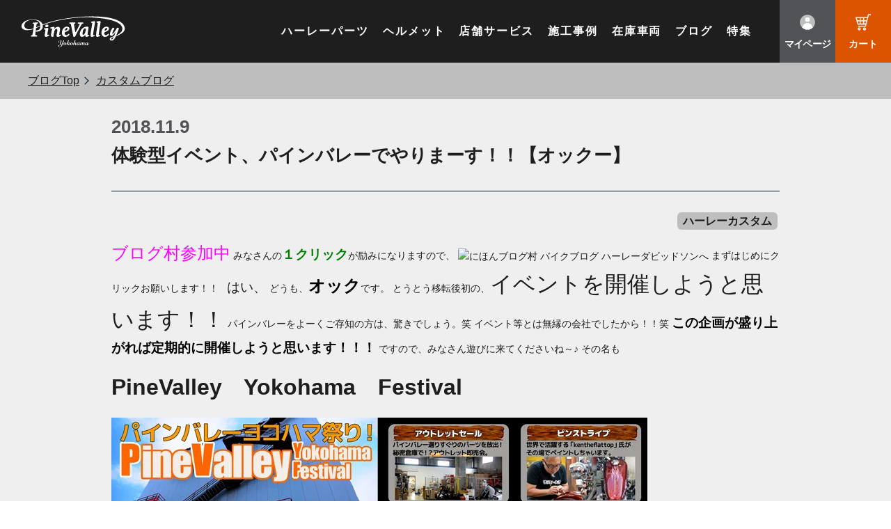

--- FILE ---
content_type: text/html; charset=UTF-8
request_url: https://yokohama-pinevalley.com/custom-blog/arc/17076/
body_size: 16863
content:
<!doctype html>
<html dir="ltr" lang="ja"
	prefix="og: https://ogp.me/ns#" >
<head>
    <!-- Google tag (gtag.js) -->
    <script async src="https://www.googletagmanager.com/gtag/js?id=G-E15D8CYSE6"></script>
    <script>
    window.dataLayer = window.dataLayer || [];
    function gtag(){dataLayer.push(arguments);}
    gtag('js', new Date());

    gtag('config', 'G-E15D8CYSE6');
    </script>
    
    <meta charset="UTF-8" />
    <meta content="width=device-width,initial-scale=1.0,minimum-scale=1.0" id="viewport" name="viewport">
        <script>if (screen.width < 375) document.getElementById('viewport').setAttribute('content', 'width=375');</script>
    <title>体験型イベント、パインバレーでやりまーす！！【オックー】 | パインバレー</title>

		<!-- All in One SEO 4.4.2 - aioseo.com -->
		<meta name="robots" content="max-image-preview:large" />
		<link rel="canonical" href="https://yokohama-pinevalley.com/custom-blog/arc/17076/" />
		<meta name="generator" content="All in One SEO (AIOSEO) 4.4.2" />
		<meta property="og:locale" content="ja_JP" />
		<meta property="og:site_name" content="パインバレー | ハーレーカスタムパーツ専門店横浜パインバレー。ハーレーカスタムに欠かせないマフラーやエアクリーナーを通販。ハーレーダビッドソンスポーツスター、ダイナ、ソフテイル、ツーリング用ハーレーパーツが激安！最新モデル用パーツもお任せ下さい。" />
		<meta property="og:type" content="article" />
		<meta property="og:title" content="体験型イベント、パインバレーでやりまーす！！【オックー】 | パインバレー" />
		<meta property="og:url" content="https://yokohama-pinevalley.com/custom-blog/arc/17076/" />
		<meta property="og:image" content="https://yokohama-pinevalley.com/wordpress/wp-content/uploads/2018/11/2018PVYF770.jpg" />
		<meta property="og:image:secure_url" content="https://yokohama-pinevalley.com/wordpress/wp-content/uploads/2018/11/2018PVYF770.jpg" />
		<meta property="og:image:width" content="770" />
		<meta property="og:image:height" content="544" />
		<meta property="article:published_time" content="2018-11-09T04:36:40+00:00" />
		<meta property="article:modified_time" content="2019-12-01T04:08:04+00:00" />
		<meta name="twitter:card" content="summary" />
		<meta name="twitter:title" content="体験型イベント、パインバレーでやりまーす！！【オックー】 | パインバレー" />
		<meta name="twitter:image" content="https://yokohama-pinevalley.com/wordpress/wp-content/uploads/2018/11/2018PVYF770.jpg" />
		<!-- All in One SEO -->


<!-- Google Tag Manager for WordPress by gtm4wp.com -->
<script data-cfasync="false" data-pagespeed-no-defer type="text/javascript">//<![CDATA[
	var gtm4wp_datalayer_name = "dataLayer";
	var dataLayer = dataLayer || [];
//]]>
</script>
<!-- End Google Tag Manager for WordPress by gtm4wp.com --><link rel='dns-prefetch' href='//static.addtoany.com' />
<link rel='stylesheet' id='sbi_styles-css'  href='https://yokohama-pinevalley.com/wordpress/wp-content/plugins/instagram-feed/css/sbi-styles.min.css?ver=6.1.5' type='text/css' media='all' />
<link rel='stylesheet' id='wp-block-library-css'  href='https://yokohama-pinevalley.com/wordpress/wp-includes/css/dist/block-library/style.min.css?ver=6.0.11' type='text/css' media='all' />
<style id='wp-block-library-theme-inline-css' type='text/css'>
.wp-block-audio figcaption{color:#555;font-size:13px;text-align:center}.is-dark-theme .wp-block-audio figcaption{color:hsla(0,0%,100%,.65)}.wp-block-code{border:1px solid #ccc;border-radius:4px;font-family:Menlo,Consolas,monaco,monospace;padding:.8em 1em}.wp-block-embed figcaption{color:#555;font-size:13px;text-align:center}.is-dark-theme .wp-block-embed figcaption{color:hsla(0,0%,100%,.65)}.blocks-gallery-caption{color:#555;font-size:13px;text-align:center}.is-dark-theme .blocks-gallery-caption{color:hsla(0,0%,100%,.65)}.wp-block-image figcaption{color:#555;font-size:13px;text-align:center}.is-dark-theme .wp-block-image figcaption{color:hsla(0,0%,100%,.65)}.wp-block-pullquote{border-top:4px solid;border-bottom:4px solid;margin-bottom:1.75em;color:currentColor}.wp-block-pullquote__citation,.wp-block-pullquote cite,.wp-block-pullquote footer{color:currentColor;text-transform:uppercase;font-size:.8125em;font-style:normal}.wp-block-quote{border-left:.25em solid;margin:0 0 1.75em;padding-left:1em}.wp-block-quote cite,.wp-block-quote footer{color:currentColor;font-size:.8125em;position:relative;font-style:normal}.wp-block-quote.has-text-align-right{border-left:none;border-right:.25em solid;padding-left:0;padding-right:1em}.wp-block-quote.has-text-align-center{border:none;padding-left:0}.wp-block-quote.is-large,.wp-block-quote.is-style-large,.wp-block-quote.is-style-plain{border:none}.wp-block-search .wp-block-search__label{font-weight:700}:where(.wp-block-group.has-background){padding:1.25em 2.375em}.wp-block-separator.has-css-opacity{opacity:.4}.wp-block-separator{border:none;border-bottom:2px solid;margin-left:auto;margin-right:auto}.wp-block-separator.has-alpha-channel-opacity{opacity:1}.wp-block-separator:not(.is-style-wide):not(.is-style-dots){width:100px}.wp-block-separator.has-background:not(.is-style-dots){border-bottom:none;height:1px}.wp-block-separator.has-background:not(.is-style-wide):not(.is-style-dots){height:2px}.wp-block-table thead{border-bottom:3px solid}.wp-block-table tfoot{border-top:3px solid}.wp-block-table td,.wp-block-table th{padding:.5em;border:1px solid;word-break:normal}.wp-block-table figcaption{color:#555;font-size:13px;text-align:center}.is-dark-theme .wp-block-table figcaption{color:hsla(0,0%,100%,.65)}.wp-block-video figcaption{color:#555;font-size:13px;text-align:center}.is-dark-theme .wp-block-video figcaption{color:hsla(0,0%,100%,.65)}.wp-block-template-part.has-background{padding:1.25em 2.375em;margin-top:0;margin-bottom:0}
</style>
<link rel='stylesheet' id='liquid-block-speech-css'  href='https://yokohama-pinevalley.com/wordpress/wp-content/plugins/liquid-speech-balloon/css/block.css?ver=6.0.11' type='text/css' media='all' />
<style id='global-styles-inline-css' type='text/css'>
body{--wp--preset--color--black: #111;--wp--preset--color--cyan-bluish-gray: #abb8c3;--wp--preset--color--white: #FFF;--wp--preset--color--pale-pink: #f78da7;--wp--preset--color--vivid-red: #cf2e2e;--wp--preset--color--luminous-vivid-orange: #ff6900;--wp--preset--color--luminous-vivid-amber: #fcb900;--wp--preset--color--light-green-cyan: #7bdcb5;--wp--preset--color--vivid-green-cyan: #00d084;--wp--preset--color--pale-cyan-blue: #8ed1fc;--wp--preset--color--vivid-cyan-blue: #0693e3;--wp--preset--color--vivid-purple: #9b51e0;--wp--preset--color--dark-gray: #333;--wp--preset--color--light-gray: #555;--wp--preset--color--orange: #fa6600;--wp--preset--color--red: #ff0000;--wp--preset--color--blue: #0000ff;--wp--preset--gradient--vivid-cyan-blue-to-vivid-purple: linear-gradient(135deg,rgba(6,147,227,1) 0%,rgb(155,81,224) 100%);--wp--preset--gradient--light-green-cyan-to-vivid-green-cyan: linear-gradient(135deg,rgb(122,220,180) 0%,rgb(0,208,130) 100%);--wp--preset--gradient--luminous-vivid-amber-to-luminous-vivid-orange: linear-gradient(135deg,rgba(252,185,0,1) 0%,rgba(255,105,0,1) 100%);--wp--preset--gradient--luminous-vivid-orange-to-vivid-red: linear-gradient(135deg,rgba(255,105,0,1) 0%,rgb(207,46,46) 100%);--wp--preset--gradient--very-light-gray-to-cyan-bluish-gray: linear-gradient(135deg,rgb(238,238,238) 0%,rgb(169,184,195) 100%);--wp--preset--gradient--cool-to-warm-spectrum: linear-gradient(135deg,rgb(74,234,220) 0%,rgb(151,120,209) 20%,rgb(207,42,186) 40%,rgb(238,44,130) 60%,rgb(251,105,98) 80%,rgb(254,248,76) 100%);--wp--preset--gradient--blush-light-purple: linear-gradient(135deg,rgb(255,206,236) 0%,rgb(152,150,240) 100%);--wp--preset--gradient--blush-bordeaux: linear-gradient(135deg,rgb(254,205,165) 0%,rgb(254,45,45) 50%,rgb(107,0,62) 100%);--wp--preset--gradient--luminous-dusk: linear-gradient(135deg,rgb(255,203,112) 0%,rgb(199,81,192) 50%,rgb(65,88,208) 100%);--wp--preset--gradient--pale-ocean: linear-gradient(135deg,rgb(255,245,203) 0%,rgb(182,227,212) 50%,rgb(51,167,181) 100%);--wp--preset--gradient--electric-grass: linear-gradient(135deg,rgb(202,248,128) 0%,rgb(113,206,126) 100%);--wp--preset--gradient--midnight: linear-gradient(135deg,rgb(2,3,129) 0%,rgb(40,116,252) 100%);--wp--preset--duotone--dark-grayscale: url('#wp-duotone-dark-grayscale');--wp--preset--duotone--grayscale: url('#wp-duotone-grayscale');--wp--preset--duotone--purple-yellow: url('#wp-duotone-purple-yellow');--wp--preset--duotone--blue-red: url('#wp-duotone-blue-red');--wp--preset--duotone--midnight: url('#wp-duotone-midnight');--wp--preset--duotone--magenta-yellow: url('#wp-duotone-magenta-yellow');--wp--preset--duotone--purple-green: url('#wp-duotone-purple-green');--wp--preset--duotone--blue-orange: url('#wp-duotone-blue-orange');--wp--preset--font-size--small: 19.5px;--wp--preset--font-size--medium: 22px;--wp--preset--font-size--large: 36.5px;--wp--preset--font-size--x-large: 42px;--wp--preset--font-size--xlarge: 49.5px;}.has-black-color{color: var(--wp--preset--color--black) !important;}.has-cyan-bluish-gray-color{color: var(--wp--preset--color--cyan-bluish-gray) !important;}.has-white-color{color: var(--wp--preset--color--white) !important;}.has-pale-pink-color{color: var(--wp--preset--color--pale-pink) !important;}.has-vivid-red-color{color: var(--wp--preset--color--vivid-red) !important;}.has-luminous-vivid-orange-color{color: var(--wp--preset--color--luminous-vivid-orange) !important;}.has-luminous-vivid-amber-color{color: var(--wp--preset--color--luminous-vivid-amber) !important;}.has-light-green-cyan-color{color: var(--wp--preset--color--light-green-cyan) !important;}.has-vivid-green-cyan-color{color: var(--wp--preset--color--vivid-green-cyan) !important;}.has-pale-cyan-blue-color{color: var(--wp--preset--color--pale-cyan-blue) !important;}.has-vivid-cyan-blue-color{color: var(--wp--preset--color--vivid-cyan-blue) !important;}.has-vivid-purple-color{color: var(--wp--preset--color--vivid-purple) !important;}.has-black-background-color{background-color: var(--wp--preset--color--black) !important;}.has-cyan-bluish-gray-background-color{background-color: var(--wp--preset--color--cyan-bluish-gray) !important;}.has-white-background-color{background-color: var(--wp--preset--color--white) !important;}.has-pale-pink-background-color{background-color: var(--wp--preset--color--pale-pink) !important;}.has-vivid-red-background-color{background-color: var(--wp--preset--color--vivid-red) !important;}.has-luminous-vivid-orange-background-color{background-color: var(--wp--preset--color--luminous-vivid-orange) !important;}.has-luminous-vivid-amber-background-color{background-color: var(--wp--preset--color--luminous-vivid-amber) !important;}.has-light-green-cyan-background-color{background-color: var(--wp--preset--color--light-green-cyan) !important;}.has-vivid-green-cyan-background-color{background-color: var(--wp--preset--color--vivid-green-cyan) !important;}.has-pale-cyan-blue-background-color{background-color: var(--wp--preset--color--pale-cyan-blue) !important;}.has-vivid-cyan-blue-background-color{background-color: var(--wp--preset--color--vivid-cyan-blue) !important;}.has-vivid-purple-background-color{background-color: var(--wp--preset--color--vivid-purple) !important;}.has-black-border-color{border-color: var(--wp--preset--color--black) !important;}.has-cyan-bluish-gray-border-color{border-color: var(--wp--preset--color--cyan-bluish-gray) !important;}.has-white-border-color{border-color: var(--wp--preset--color--white) !important;}.has-pale-pink-border-color{border-color: var(--wp--preset--color--pale-pink) !important;}.has-vivid-red-border-color{border-color: var(--wp--preset--color--vivid-red) !important;}.has-luminous-vivid-orange-border-color{border-color: var(--wp--preset--color--luminous-vivid-orange) !important;}.has-luminous-vivid-amber-border-color{border-color: var(--wp--preset--color--luminous-vivid-amber) !important;}.has-light-green-cyan-border-color{border-color: var(--wp--preset--color--light-green-cyan) !important;}.has-vivid-green-cyan-border-color{border-color: var(--wp--preset--color--vivid-green-cyan) !important;}.has-pale-cyan-blue-border-color{border-color: var(--wp--preset--color--pale-cyan-blue) !important;}.has-vivid-cyan-blue-border-color{border-color: var(--wp--preset--color--vivid-cyan-blue) !important;}.has-vivid-purple-border-color{border-color: var(--wp--preset--color--vivid-purple) !important;}.has-vivid-cyan-blue-to-vivid-purple-gradient-background{background: var(--wp--preset--gradient--vivid-cyan-blue-to-vivid-purple) !important;}.has-light-green-cyan-to-vivid-green-cyan-gradient-background{background: var(--wp--preset--gradient--light-green-cyan-to-vivid-green-cyan) !important;}.has-luminous-vivid-amber-to-luminous-vivid-orange-gradient-background{background: var(--wp--preset--gradient--luminous-vivid-amber-to-luminous-vivid-orange) !important;}.has-luminous-vivid-orange-to-vivid-red-gradient-background{background: var(--wp--preset--gradient--luminous-vivid-orange-to-vivid-red) !important;}.has-very-light-gray-to-cyan-bluish-gray-gradient-background{background: var(--wp--preset--gradient--very-light-gray-to-cyan-bluish-gray) !important;}.has-cool-to-warm-spectrum-gradient-background{background: var(--wp--preset--gradient--cool-to-warm-spectrum) !important;}.has-blush-light-purple-gradient-background{background: var(--wp--preset--gradient--blush-light-purple) !important;}.has-blush-bordeaux-gradient-background{background: var(--wp--preset--gradient--blush-bordeaux) !important;}.has-luminous-dusk-gradient-background{background: var(--wp--preset--gradient--luminous-dusk) !important;}.has-pale-ocean-gradient-background{background: var(--wp--preset--gradient--pale-ocean) !important;}.has-electric-grass-gradient-background{background: var(--wp--preset--gradient--electric-grass) !important;}.has-midnight-gradient-background{background: var(--wp--preset--gradient--midnight) !important;}.has-small-font-size{font-size: var(--wp--preset--font-size--small) !important;}.has-medium-font-size{font-size: var(--wp--preset--font-size--medium) !important;}.has-large-font-size{font-size: var(--wp--preset--font-size--large) !important;}.has-x-large-font-size{font-size: var(--wp--preset--font-size--x-large) !important;}
</style>
<link rel='stylesheet' id='wordpress-popular-posts-css-css'  href='https://yokohama-pinevalley.com/wordpress/wp-content/plugins/wordpress-popular-posts/assets/css/wpp.css?ver=5.2.4' type='text/css' media='all' />
<link rel='stylesheet' id='base-style-css'  href='https://yokohama-pinevalley.com/wordpress/wp-content/themes/pinevalley/style.css?ver=6.0.11' type='text/css' media='all' />
<link rel='stylesheet' id='pine-css-css'  href='https://yokohama-pinevalley.com/assets/css/pinevalley.css?ver=6.0.11' type='text/css' media='all' />
<link rel='stylesheet' id='blog-detailcss-css'  href='https://yokohama-pinevalley.com/assets/css/blog/detail.css?ver=6.0.11' type='text/css' media='all' />
<link rel='stylesheet' id='addtoany-css'  href='https://yokohama-pinevalley.com/wordpress/wp-content/plugins/add-to-any/addtoany.min.css?ver=1.16' type='text/css' media='all' />
<style id='addtoany-inline-css' type='text/css'>
.addtoany_content {
    clear: both;
    margin: 50px auto 0;
}

.addtoany_header {
    margin: 0 20px 16px;
    border-bottom: 1px dashed #cccccc;
    max-width: 300px;
    font-weight: bold;
}

.addtoany_list {
    margin-left: 20px;
}
</style>
<script type='text/javascript' id='addtoany-core-js-before'>
window.a2a_config=window.a2a_config||{};a2a_config.callbacks=[];a2a_config.overlays=[];a2a_config.templates={};a2a_localize = {
	Share: "共有",
	Save: "ブックマーク",
	Subscribe: "購読",
	Email: "メール",
	Bookmark: "ブックマーク",
	ShowAll: "すべて表示する",
	ShowLess: "小さく表示する",
	FindServices: "サービスを探す",
	FindAnyServiceToAddTo: "追加するサービスを今すぐ探す",
	PoweredBy: "Powered by",
	ShareViaEmail: "メールでシェアする",
	SubscribeViaEmail: "メールで購読する",
	BookmarkInYourBrowser: "ブラウザにブックマーク",
	BookmarkInstructions: "このページをブックマークするには、 Ctrl+D または \u2318+D を押下。",
	AddToYourFavorites: "お気に入りに追加",
	SendFromWebOrProgram: "任意のメールアドレスまたはメールプログラムから送信",
	EmailProgram: "メールプログラム",
	More: "詳細&#8230;",
	ThanksForSharing: "共有ありがとうございます !",
	ThanksForFollowing: "フォローありがとうございます !"
};

a2a_config.callbacks.push({ready:function(){document.querySelectorAll(".a2a_s_undefined").forEach(function(emptyIcon){emptyIcon.parentElement.style.display="none";})}});
</script>
<script type='text/javascript' defer src='https://static.addtoany.com/menu/page.js' id='addtoany-core-js'></script>
<script type='text/javascript' src='https://yokohama-pinevalley.com/vendor/jquery/jquery.min.js?ver=1.0.0' id='jquery-js'></script>
<script type='text/javascript' defer src='https://yokohama-pinevalley.com/wordpress/wp-content/plugins/add-to-any/addtoany.min.js?ver=1.1' id='addtoany-jquery-js'></script>
<script type='text/javascript' src='https://yokohama-pinevalley.com/wordpress/wp-content/plugins/duracelltomi-google-tag-manager/js/gtm4wp-form-move-tracker.js?ver=1.11.6' id='gtm4wp-form-move-tracker-js'></script>
<script type='application/json' id='wpp-json'>
{"sampling_active":0,"sampling_rate":100,"ajax_url":"https:\/\/yokohama-pinevalley.com\/wp-json\/wordpress-popular-posts\/v1\/popular-posts","ID":17076,"token":"f9453789f2","lang":0,"debug":0}
</script>
<script type='text/javascript' src='https://yokohama-pinevalley.com/wordpress/wp-content/plugins/wordpress-popular-posts/assets/js/wpp.min.js?ver=5.2.4' id='wpp-js-js'></script>
<link rel='shortlink' href='https://yokohama-pinevalley.com/?p=17076' />

		<!-- GA Google Analytics @ https://m0n.co/ga -->
		<script async src="https://www.googletagmanager.com/gtag/js?id=UA-5199627-60"></script>
		<script>
			window.dataLayer = window.dataLayer || [];
			function gtag(){dataLayer.push(arguments);}
			gtag('js', new Date());
			gtag('config', 'UA-5199627-60');
		</script>

	<style type="text/css">.liquid-speech-balloon-00 .liquid-speech-balloon-avatar { background-image: url("http://yokohama-pinevalley.com/wordpress/wp-content/uploads/2023/10/pvlogoWP.png"); } .liquid-speech-balloon-02 .liquid-speech-balloon-avatar { background-image: url("http://yokohama-pinevalley.com/wordpress/wp-content/uploads/2026/01/mecha.png"); } .liquid-speech-balloon-03 .liquid-speech-balloon-avatar { background-image: url("http://yokohama-pinevalley.com/wordpress/wp-content/uploads/2026/01/stafficon.png"); } .liquid-speech-balloon-04 .liquid-speech-balloon-avatar { background-image: url("http://yokohama-pinevalley.com/wordpress/wp-content/uploads/2026/01/mecha2.png"); } .liquid-speech-balloon-05 .liquid-speech-balloon-avatar { background-image: url("http://yokohama-pinevalley.com/wordpress/wp-content/uploads/2025/03/avatar2.png"); } .liquid-speech-balloon-06 .liquid-speech-balloon-avatar { background-image: url("http://yokohama-pinevalley.com/wordpress/wp-content/uploads/2026/01/stafficon2.png"); } .liquid-speech-balloon-07 .liquid-speech-balloon-avatar { background-image: url("http://yokohama-pinevalley.com/wordpress/wp-content/uploads/2025/05/avatar3.png"); } .liquid-speech-balloon-08 .liquid-speech-balloon-avatar { background-image: url("http://yokohama-pinevalley.com/wordpress/wp-content/uploads/2025/05/avatar4.png"); } .liquid-speech-balloon-00 .liquid-speech-balloon-avatar::after { content: "パインバレースタッフ"; } .liquid-speech-balloon-02 .liquid-speech-balloon-avatar::after { content: "パインバレーメカニック"; } .liquid-speech-balloon-03 .liquid-speech-balloon-avatar::after { content: "パインバレースタッフ"; } .liquid-speech-balloon-04 .liquid-speech-balloon-avatar::after { content: "パインバレーメカニック"; } .liquid-speech-balloon-06 .liquid-speech-balloon-avatar::after { content: "スタッフ斉藤"; } </style>

<!-- Google Tag Manager for WordPress by gtm4wp.com -->
<script data-cfasync="false" data-pagespeed-no-defer type="text/javascript">//<![CDATA[
	var dataLayer_content = {"pagePostType":"custom-blog","pagePostType2":"single-custom-blog","pageCategory":["harley-custom"],"pagePostAuthor":"admin"};
	dataLayer.push( dataLayer_content );//]]>
</script>
<script data-cfasync="false">//<![CDATA[
(function(w,d,s,l,i){w[l]=w[l]||[];w[l].push({'gtm.start':
new Date().getTime(),event:'gtm.js'});var f=d.getElementsByTagName(s)[0],
j=d.createElement(s),dl=l!='dataLayer'?'&l='+l:'';j.async=true;j.src=
'//www.googletagmanager.com/gtm.'+'js?id='+i+dl;f.parentNode.insertBefore(j,f);
})(window,document,'script','dataLayer','GTM-KT79Q65');//]]>
</script>
<!-- End Google Tag Manager -->
<!-- End Google Tag Manager for WordPress by gtm4wp.com --><script type="text/javascript"></script><style type="text/css">
.no-js .native-lazyload-js-fallback {
	display: none;
}
</style>
		<link rel="icon" href="https://yokohama-pinevalley.com/wordpress/wp-content/uploads/2021/02/cropped-favicon_wp-32x32.png" sizes="32x32" />
<link rel="icon" href="https://yokohama-pinevalley.com/wordpress/wp-content/uploads/2021/02/cropped-favicon_wp-192x192.png" sizes="192x192" />
<link rel="apple-touch-icon" href="https://yokohama-pinevalley.com/wordpress/wp-content/uploads/2021/02/cropped-favicon_wp-180x180.png" />
<meta name="msapplication-TileImage" content="https://yokohama-pinevalley.com/wordpress/wp-content/uploads/2021/02/cropped-favicon_wp-270x270.png" />
		<style type="text/css" id="wp-custom-css">
			.tel-link {
	color: #AAAAAB;
}

.recruit-button {
  display: flex;
	flex-wrap: wrap;
	justify-content: center;
}

.recruit1,.recruit2 {
	text-align: center;
  color: #333;
  font-size: 18px;
	font-weight: bold;
	background: #ffe600;
	padding: 4px 20px;
	margin-left: 5px;
  margin-right: 5px;
  border: 3px solid #ffe600;
  border-radius: 6px;
  position: relative;
  transition: .3s;
}

.recruit1:hover {
  background: #fff;
  color: #333;
}

.recruit2:hover {
  background: #fff;
  color: #333;
}

@media (min-width: 768px) {
	
	.recruit1,.recruit2 {
		font-size: 20px;
		padding: 18px 50px;
	  margin-left: 10px;
    margin-right: 10px;
	}

	.brmb {
		display: none;
	}
}
		</style>
		
        
        
    <link rel="preconnect" href="https://fonts.googleapis.com">
    <link rel="preconnect" href="https://fonts.gstatic.com" crossorigin>
    <link href="https://fonts.googleapis.com/css2?family=Oswald:wght@200..700&display=swap" rel="stylesheet">        
    <meta name="facebook-domain-verification" content="ud7gkqnflagkekcjbo5y072pblzd49" />

    <!-- Mieruca Optimize Tag -->
    <script type="text/javascript" id="mierucaOptimizejs">
    window.__optimizeid = window.__optimizeid || [];__optimizeid.push([1138257688]);
    (function () {var fjs = document.createElement('script');fjs.type = 'text/javascript';
    fjs.async = true;fjs.id = "fjssync";var timestamp = new Date;fjs.src = 'https://opt.mieru-ca.com/service/js/mieruca-optimize.js?v=' + timestamp.getTime();
    var x = document.getElementsByTagName('script')[0];x.parentNode.insertBefore(fjs, x);})();
    </script>
    <!-- End Mieruca Optimize Tag -->

    <!-- Begin Mieruca Embed Code -->
    <script type="text/javascript" id="mierucajs"> window.__fid = window.__fid || [];__fid.push([552510320]);
    (function() {
    function mieruca(){if(typeof window.__fjsld != "undefined") return; window.__fjsld = 1; var fjs = document.createElement('script'); fjs.type = 'text/javascript'; fjs.async = true; fjs.id = "fjssync"; var timestamp = new Date;fjs.src = ('https:' == document.location.protocol ? 'https' : 'http') + '://hm.mieru-ca.com/service/js/mieruca-hm.js?v='+ timestamp.getTime(); var x = document.getElementsByTagName('script')[0]; x.parentNode.insertBefore(fjs, x); }; setTimeout(mieruca, 500); document.readyState != "complete" ? (window.attachEvent ? window.attachEvent("onload", mieruca) : window.addEventListener("load", mieruca, false)) : mieruca(); })(); </script>
    <!-- End Mieruca Embed Code -->

    <!-- Mieruca Optimize Tag -->
    <script type="text/javascript" id="mierucaOptimizejs">
    window.__optimizeid = window.__optimizeid || [];__optimizeid.push([1157737150]);
    (function () {var fjs = document.createElement('script');fjs.type = 'text/javascript';
    fjs.async = true;fjs.id = "fjssync";var timestamp = new Date;fjs.src = 'https://opt.mieru-ca.com/service/js/mieruca-optimize.js?v=' + timestamp.getTime();
    var x = document.getElementsByTagName('script')[0];x.parentNode.insertBefore(fjs, x);})();
    </script>
    <!-- End Mieruca Optimize Tag -->
	
	<!-- コンバージョンミエルカ -->
<script>
(function (w, d, s, u) {
  // TAG VERSION 1.00
  if (w._wsq_init_flg) {
    return false;
  }
  w._wsq_init_flg = true;
  _wsq = w._wsq || (_wsq = []);
  _wsq.push(['init', u, 3084]);
  _wsq.push(['domain', 'yokohama-pinevalley.com']);
  var a = d.createElement(s); a.async = 1; a.charset='UTF-8'; a.src = 'https://cdn.' + u + '/share/js/tracking.js';
  var b = d.getElementsByTagName(s)[0]; b.parentNode.insertBefore(a, b);
})(window, document, 'script', 'cv.mieru-ca.com');
</script>
	<!-- end コンバージョンミエルカ -->

    
</head>

<body class="wp-embed-responsive">


<div class="layout">
    <!--header.header-->
    <header class="header" id="js-header">
        <div class="header-container">
            <h1 class="header__logo">
                <a class="header__logo__link" href="https://yokohama-pinevalley.com/"><img alt="ハーレーカスタムパーツ/パインバレー" src="https://yokohama-pinevalley.com/assets/images/logos/logo-company.svg"></a>
            </h1>
            
            <div class="header__main">
                <div class="header__main__menu">
                    <div class="header__main__menu__item">
                        <a class="header__main__menu__item__link" href="https://yokohama-pinevalley.com/netshop/parts">ハーレーパーツ</a>
                    </div>
                    <div class="header__main__menu__item">
                        <a class="header__main__menu__item__link" href="https://yokohama-pinevalley.com/netshop/helmet">ヘルメット</a>
                    </div>
                    <div class="header__main__menu__item">
                        <a class="header__main__menu__item__link" href="https://yokohama-pinevalley.com/workshop/">店舗サービス</a>
                    </div>
                    <div class="header__main__menu__item">
                        <a class="header__main__menu__item__link" href="https://yokohama-pinevalley.com/visumo/">施工事例</a>
                    </div>
                    <div class="header__main__menu__item">
                        <a class="header__main__menu__item__link" href="https://yokohama-pinevalley.com/stockharley/">在庫車両</a>
                    </div>
                    <div class="header__main__menu__item">
                        <a class="header__main__menu__item__link" href="https://yokohama-pinevalley.com/blog/">ブログ</a>
                    </div>
                    <div class="header__main__menu__item">
                        <a class="header__main__menu__item__link" href="https://yokohama-pinevalley.com/feature/">特集</a>
                    </div>
                </div>

                <div class="header__main__action header__main__action--mypage">
                    <a class="header__main__action__button" href="https://yokohama-pinevalley.com/netshop/mypage"><img alt="" class="header__main__action__button__img" src="https://yokohama-pinevalley.com/assets/images/commons/com-header-nav-icon-mypage-white.svg" width="24" height="24"><img alt="" class="header__main__action__button__hover" src="https://yokohama-pinevalley.com/assets/images/commons/com-header-nav-icon-mypage.svg" width="24" height="24"><span>マイページ</span></a>
                </div>
                <div class="header__main__action">
                    <a class="header__main__action__button" href="https://yokohama-pinevalley.com/netshop/cart"><img alt="" class="header__main__action__button__img" src="https://yokohama-pinevalley.com/assets/images/commons/com-header-nav-icon-cart-white.svg" width="24" height="24"><img alt="" class="header__main__action__button__hover" src="https://yokohama-pinevalley.com/assets/images/commons/com-header-nav-icon-cart.svg" width="24" height="24"><span>カート</span></a>
                </div>
            </div>
        </div>
    </header>
    
    <button class="burger" id="js-header-burger" type="button">
        <span class="burger__box">
            <span class="burger__box__line"></span>
        </span>
        <span class="burger__label">
            Menu
        </span>
    </button>    
    
    <div class="mbsubmenu" id="js-mbsubmenu">
        <div class="mbsubmenu__item mbsubmenu__item--firstview" id="mbsubmenu-firstview">
            
            <div class="mbsubmenu__item-container">
                <div class="mbsubmenu__item-viewer">
                    <div class="mbsubmenu__item__list">
                        <div class="mbsubmenu__item__list__item">
                            <a class="mbsubmenu__item__list__item__link" href="https://yokohama-pinevalley.com/netshop/parts">
                                <div class="mbsubmenu__item__list__item__link__en">
                                    <img alt="" src="https://yokohama-pinevalley.com/assets/images/icons/icon-parts-black.svg" width="33" height="33">
                                    <span>Harley Parts</span>
                                </div>
                                <span class="mbsubmenu__item__list__item__link__ja">ハーレーパーツ</span>
                            </a>
                        </div>
                        <div class="mbsubmenu__item__list__item">
                            <a class="mbsubmenu__item__list__item__link" href="https://yokohama-pinevalley.com/netshop/helmet">
                                <div class="mbsubmenu__item__list__item__link__en">
                                    <img alt="" src="https://yokohama-pinevalley.com/assets/images/icons/icon-helmet-black.svg" width="31" height="27">
                                    <span>Helmet</span>
                                </div>
                                <span class="mbsubmenu__item__list__item__link__ja">ヘルメット</span>
                            </a>
                        </div>
                        <div class="mbsubmenu__item__list__item">
                            <a class="mbsubmenu__item__list__item__link" href="https://yokohama-pinevalley.com/workshop/">
                                <div class="mbsubmenu__item__list__item__link__en">
                                    <img alt="" src="https://yokohama-pinevalley.com/assets/images/icons/icon-store-black.svg" width="32" height="33">
                                    <span>Shop</span>
                                </div>
                                <span class="mbsubmenu__item__list__item__link__ja">店舗サービス</span>
                            </a>
                        </div>
                        <div class="mbsubmenu__item__list__item">
                            <a class="mbsubmenu__item__list__item__link" href="https://yokohama-pinevalley.com/visumo/">
                                <div class="mbsubmenu__item__list__item__link__en">
                                <img alt="" src="https://yokohama-pinevalley.com/assets/images/icons/icon-custom-black.svg" width="38" height="38">
                                    <span>Custom</span>
                                </div>
                                <span class="mbsubmenu__item__list__item__link__ja">施工事例</span>
                            </a>
                        </div>
                        <div class="mbsubmenu__item__list__item">
                            <a class="mbsubmenu__item__list__item__link" href="https://yokohama-pinevalley.com/stockharley/">
                                <div class="mbsubmenu__item__list__item__link__en">
                                <img alt="" src="https://yokohama-pinevalley.com/assets/images/icons/icon-bike-black.svg" width="36" height="23">
                                    <span>Stock</span>
                                </div>
                                <span class="mbsubmenu__item__list__item__link__ja">在庫車両</span>
                            </a>
                        </div>
                        <div class="mbsubmenu__item__list__item">
                            <a class="mbsubmenu__item__list__item__link" href="https://yokohama-pinevalley.com/blog/">
                                <div class="mbsubmenu__item__list__item__link__en">
                                    <img alt="" src="https://yokohama-pinevalley.com/assets/images/icons/icon-blog-black.svg" width="34" height="27">
                                    <span>Blog</span>
                                </div>
                                <span class="mbsubmenu__item__list__item__link__ja">ブログ</span>
                            </a>
                        </div>
                        <div class="mbsubmenu__item__list__item">
                            <a class="mbsubmenu__item__list__item__link" href="https://yokohama-pinevalley.com/feature/">
                                <div class="mbsubmenu__item__list__item__link__en">
                                    <img alt="" src="https://yokohama-pinevalley.com/assets/images/icons/icon-feature-black.svg" width="32" height="33">
                                    <span>Feature</span>
                                </div>
                                <span class="mbsubmenu__item__list__item__link__ja">特集</span>
                            </a>
                        </div>
                    </div>
                </div>
            </div>
        </div>
    </div>
    <div id="content"></div>


<!--main.blogbloglist-->
<main class="blogdetail">
    <!--<div class="blogdetail__head">
        <div class="blogdetail__head-container">
            <h2 class="blogdetail__head__title">
                Blog
            </h2>
            <div class="blogdetail__head__subtitle">
                ブログ
            </div>
        </div>
    </div>-->
    
    <div class="blogdetail__breadcrumb">
        <div class="blogdetail__breadcrumb-container">
            <div class="blogdetail__breadcrumb__item">
                <a class="blogdetail__breadcrumb__item__link" href="https://yokohama-pinevalley.com/blog/">ブログTop</a>
            </div>
            <div class="blogdetail__breadcrumb__item">
                <a class="blogdetail__breadcrumb__item__link" href="https://yokohama-pinevalley.com/custom-blog/">カスタムブログ</a>
                <span class="blogdetail__breadcrumb__item__static"></span>
            </div>
        </div>
    </div>
    
        
    
        <!--section.blogdetail__main-->
        <section class="blogdetail__main">
            <div class="blogdetail__main-container">
                <div class="blogdetail__main-container-inner">
                    
                    <div class="blogdetail__main__date">
                        <time>2018.11.9</time>
                    </div>
                    
                    <h2 class="blogdetail__main__title">体験型イベント、パインバレーでやりまーす！！【オックー】</h2>
                    
                    <div class="blogdetail__main__tag">
                                                        <div class="blogdetail__main__tag__item">
                                    <a href="https://yokohama-pinevalley.com/blog/harley-custom/" class="blogdetail__main__tag__item__link">ハーレーカスタム</a>
                                </div>
                                                                        </div>

                    <div class="blogdetail__main__content">
                        <span style="color: #ff00ff;font-size: 18pt">ブログ村参加中</span>

みなさんの<strong><span style="color: #008000;font-size: 14pt">１クリック</span></strong>が励みになりますので、

<a href="//bike.blogmura.com/harley/ranking.html"><img src="https://yokohama-pinevalley.com/wordpress/wp-content/plugins/native-lazyload/assets/images/placeholder.svg" alt="にほんブログ村 バイクブログ ハーレーダビッドソンへ" width="88" height="31" border="0" loading="lazy" class="native-lazyload-js-fallback" data-src="//bike.blogmura.com/harley/img/harley88_31.gif"/><noscript><img loading="lazy" src="//bike.blogmura.com/harley/img/harley88_31.gif" alt="にほんブログ村 バイクブログ ハーレーダビッドソンへ" width="88" height="31" border="0" /></noscript></a>
<a href="//bike.blogmura.com/harley/ranking.html">まずはじめにクリックお願いします！！</a>

&nbsp;

<span style="font-size: 14pt">はい、</span>

どうも、<strong><span style="color: #000000;font-size: 18pt">オック</span></strong>です。

とうとう移転後初の、<span style="font-size: 24pt">イベントを開催しようと思います！！</span>

パインバレーをよーくご存知の方は、驚きでしょう。笑

イベント等とは無縁の会社でしたから！！笑

<strong><span style="color: #000000;font-size: 14pt">この企画が盛り上がれば定期的に開催しようと思います！！！</span></strong>

ですので、みなさん遊びに来てくださいね～♪

その名も
<h2><a href="https://yokohama-pinevalley.com/arc/7803" target="_blank"><span style="font-size: 24pt">PineValley　Yokohama　Festival</span></a></h2>
<img src="https://yokohama-pinevalley.com/wordpress/wp-content/plugins/native-lazyload/assets/images/placeholder.svg" alt="11月24,25日はパインバレーへ集合！「パインバレー・ヨコハマフェスティバル」開催のお知らせ" loading="lazy" class="native-lazyload-js-fallback" data-src="https://yokohama-pinevalley.com/wordpress/wp-content/uploads/2018/11/2018PVYF770.jpg"/><noscript><img loading="lazy" src="https://yokohama-pinevalley.com/wordpress/wp-content/uploads/2018/11/2018PVYF770.jpg" alt="11月24,25日はパインバレーへ集合！「パインバレー・ヨコハマフェスティバル」開催のお知らせ" /></noscript>

フライヤーまで作成して気合満点でございます。

今回のイベントは多数の業者さんにご協力頂き開催いたします！！！

本当に有り難い限りですね^^

ただ見るイベントでなく、<strong><span style="color: #000000;font-size: 18pt">少しでも体感して頂けるイベント</span></strong>にしようと思っています！！

試乗車も軽量ホイールである<a href="https://ypv.jp/SHOP/BGW-103W-G.html" target="_blank"><span style="font-size: 14pt">GLIDEのホイール</span></a>を装着した車両や、

<a href="https://ypv.jp/SHOP/HD752.html" target="_blank"><span style="font-size: 14pt">オーリンズのサスペンション</span></a>を前後装着した車両を乗ることが出来ます。

<img src="https://yokohama-pinevalley.com/wordpress/wp-content/plugins/native-lazyload/assets/images/placeholder.svg" alt loading="lazy" class="native-lazyload-js-fallback" data-src="https://ypv.jp/pic-labo/ohlinslogo.jpg"/><noscript><img loading="lazy" src="https://ypv.jp/pic-labo/ohlinslogo.jpg" alt="" /></noscript>

<img loading="lazy" class="alignnone size-medium wp-image-17083 native-lazyload-js-fallback" src="https://yokohama-pinevalley.com/wordpress/wp-content/plugins/native-lazyload/assets/images/placeholder.svg" alt="小PLOT広告原稿" width="340" height="230" data-src="https://yokohama-pinevalley.com/wordpress/wp-content/uploads/2018/11/e597807a3de9471cc9e60dc4abac6ce1-340x230.jpg"/><noscript><img loading="lazy" loading="lazy" class="alignnone size-medium wp-image-17083" src="https://yokohama-pinevalley.com/wordpress/wp-content/uploads/2018/11/e597807a3de9471cc9e60dc4abac6ce1-340x230.jpg" alt="小PLOT広告原稿" width="340" height="230" /></noscript>

&nbsp;

さらにですねぇ～

<span style="font-size: 18pt">パインバレーならではの</span><strong><span style="color: #000000;font-size: 18pt">試乗体験</span></strong><span style="font-size: 18pt">も行おうと思います！！</span>

内容は、シャーシダイナモでパワーチェックを実際に行って頂けます^^

なかなか出来ない体験ではないでしょうか！？

もちろんスタッフがサポートしますのでご安心ください^^

<img loading="lazy" class="alignnone size-medium wp-image-16872 native-lazyload-js-fallback" src="https://yokohama-pinevalley.com/wordpress/wp-content/plugins/native-lazyload/assets/images/placeholder.svg" alt="カム交換資料-10" width="340" height="255" data-src="https://yokohama-pinevalley.com/wordpress/wp-content/uploads/2018/09/78dd2d23ed9c360c7e5024a4c371b32f-340x255.jpg"/><noscript><img loading="lazy" loading="lazy" class="alignnone size-medium wp-image-16872" src="https://yokohama-pinevalley.com/wordpress/wp-content/uploads/2018/09/78dd2d23ed9c360c7e5024a4c371b32f-340x255.jpg" alt="カム交換資料-10" width="340" height="255" /></noscript>

今は季節が良いので、ダイノルームの灼熱な感覚は味わうことが出来ませんが、笑

エンジンが高回転まで回る感触や、マフラーの音、

排ガスの味をたっぷり味わっていただく事が出来ます^^笑

時間に区切りがありますので、タイムスケジュールチェックしてくださいね～

今回のイベントで私が一番楽しみにしているのは、やはり！！

<span style="font-size: 18pt">HRDパフォーマンスの車両のパワーチェック！！</span>

<img loading="lazy" class="alignnone size-medium wp-image-17085 native-lazyload-js-fallback" src="https://yokohama-pinevalley.com/wordpress/wp-content/plugins/native-lazyload/assets/images/placeholder.svg" alt="FLTR①" width="340" height="255" data-src="https://yokohama-pinevalley.com/wordpress/wp-content/uploads/2018/11/b1ac31f4013161a535c95c7e53b73652-340x255.jpg"/><noscript><img loading="lazy" loading="lazy" class="alignnone size-medium wp-image-17085" src="https://yokohama-pinevalley.com/wordpress/wp-content/uploads/2018/11/b1ac31f4013161a535c95c7e53b73652-340x255.jpg" alt="FLTR①" width="340" height="255" /></noscript>

スペック載せておきますね^^

2017 FLTRXS
排気量：120”（1966ｃｃ）
馬力：130.22 ps
トルク：17.36 kg/m

Suburban Motor 120&#8243; Big Bore Kit
SE CNC Cylinder Heads
T-man 238 cam
HPI 62mm Throttle Body
T-man Zero Loss Air Cleaner
Burn&#8217;s Stainless NhB 2:1 Exhaust system

<span style="font-size: 14pt">ミルウォーキーのパフォーマンスはどれほどの物か楽しみですね！！！！</span>

あとはアウトレットセールも開催します！！

<img loading="lazy" class="alignnone size-medium wp-image-17079 native-lazyload-js-fallback" src="https://yokohama-pinevalley.com/wordpress/wp-content/plugins/native-lazyload/assets/images/placeholder.svg" alt="写真 2018-11-05 18 12 19" width="340" height="255" data-src="https://yokohama-pinevalley.com/wordpress/wp-content/uploads/2018/11/a0e43c37ddee86a09cf0752c8ad9adfe-340x255.jpg"/><noscript><img loading="lazy" loading="lazy" class="alignnone size-medium wp-image-17079" src="https://yokohama-pinevalley.com/wordpress/wp-content/uploads/2018/11/a0e43c37ddee86a09cf0752c8ad9adfe-340x255.jpg" alt="写真 2018-11-05 18 12 19" width="340" height="255" /></noscript><img loading="lazy" class="alignnone size-medium wp-image-17080 native-lazyload-js-fallback" src="https://yokohama-pinevalley.com/wordpress/wp-content/plugins/native-lazyload/assets/images/placeholder.svg" alt="写真 2018-11-05 18 12 36" width="340" height="255" data-src="https://yokohama-pinevalley.com/wordpress/wp-content/uploads/2018/11/b8f91e0d6f4d0d4a368d7559c209d900-340x255.jpg"/><noscript><img loading="lazy" loading="lazy" class="alignnone size-medium wp-image-17080" src="https://yokohama-pinevalley.com/wordpress/wp-content/uploads/2018/11/b8f91e0d6f4d0d4a368d7559c209d900-340x255.jpg" alt="写真 2018-11-05 18 12 36" width="340" height="255" /></noscript>

もう掘り出し物めっちゃありますよ！！！笑

普段はお店に並べる事をしていないので、私たちの頭の中だけで販売している商品が

ここぞと店頭に並びます。笑

マフラー、ヘルメットがメインになりますのでお探しの方はチャンスですよ～^^

<a href="http://sun2diner.com/wordpress/wp-content/uploads/06_Bacon-Cheese-Burger1.jpg"><img loading="lazy" class="alignnone size-thumbnail wp-image-2593 native-lazyload-js-fallback" title="06_Bacon Cheese Burger" src="https://yokohama-pinevalley.com/wordpress/wp-content/plugins/native-lazyload/assets/images/placeholder.svg" alt width="150" height="150" data-src="http://sun2diner.com/wordpress/wp-content/uploads/06_Bacon-Cheese-Burger1-150x150.jpg"/><noscript><img loading="lazy" loading="lazy" class="alignnone size-thumbnail wp-image-2593" title="06_Bacon Cheese Burger" src="http://sun2diner.com/wordpress/wp-content/uploads/06_Bacon-Cheese-Burger1-150x150.jpg" alt="" width="150" height="150" /></noscript></a><img loading="lazy" class="mimg native-lazyload-js-fallback" src="https://yokohama-pinevalley.com/wordpress/wp-content/plugins/native-lazyload/assets/images/placeholder.svg" alt="Chapman Tacos に対する画像結果" width="289" height="213" data-src="https://www.bing.com/th?id=OIP.lHvk4rnrd89e8NQ_bXD0iQHaFh&amp;w=289&amp;h=213&amp;c=7&amp;o=5&amp;dpr=1.05&amp;pid=1.7"/><noscript><img loading="lazy" loading="lazy" class="mimg" src="https://www.bing.com/th?id=OIP.lHvk4rnrd89e8NQ_bXD0iQHaFh&amp;w=289&amp;h=213&amp;c=7&amp;o=5&amp;dpr=1.05&amp;pid=1.7" alt="Chapman Tacos に対する画像結果" width="289" height="213" /></noscript>

フードトラックも来ますので、朝ごはん？お昼ごはん？おやつ？夕食？

食べに来てくださーい！！！！！

お待ちしております！！！！！！！

それではっ

&nbsp;

<a href="//bike.blogmura.com/harley/ranking.html"><img src="https://yokohama-pinevalley.com/wordpress/wp-content/plugins/native-lazyload/assets/images/placeholder.svg" alt="にほんブログ村 バイクブログ ハーレーダビッドソンへ" width="88" height="31" border="0" loading="lazy" class="native-lazyload-js-fallback" data-src="//bike.blogmura.com/harley/img/harley88_31.gif"/><noscript><img loading="lazy" src="//bike.blogmura.com/harley/img/harley88_31.gif" alt="にほんブログ村 バイクブログ ハーレーダビッドソンへ" width="88" height="31" border="0" /></noscript></a>
<strong><span style="color: #ff00ff;font-size: 14pt">クリック忘れていませんか？？</span></strong>

パインバレーの→<span style="color: #3366ff"><strong><a style="color: #3366ff" href="https://twitter.com/ypv_jp" target="_blank">ツイッター</a></strong></span>、<strong><span style="color: #3366ff"><a style="color: #3366ff" href="https://www.facebook.com/PineValleyHonmoku/" target="_blank">フェイスブック</a></span></strong>では最新情報などをアップしてますのでフォローよろしくお願いします！！

&nbsp;

&nbsp;                    </div>
                    
                    <div class="blogdetail__main__action">
                        <div class="blogdetail__main__action-container">
                            <div class="blogdetail__main__action__item">
                                <a href="https://yokohama-pinevalley.com/custom-blog/arc/17064/" rel="prev">＜ 前の記事へ</a>                            </div>
                            <div class="blogdetail__main__action__item">
                                <a class="blogdetail__main__action__item__button" href="https://yokohama-pinevalley.com/custom-blog/">ブログTOPへ</a>
                            </div>
                            <div class="blogdetail__main__action__item">
                                <a href="https://yokohama-pinevalley.com/custom-blog/arc/17093/" rel="next">次の記事へ ＞</a>                            </div>
                        </div>
                    </div>
                </div>
            </div>
        </section>
        
    
    <section class="blogdetail__ranking">
        
    <!--section.com-ranking-->
    <section class="com-ranking">
        <div class="com-ranking-container">
            <h2 class="com-ranking__title">
                Ranking
            </h2>
            <div class="com-ranking__subtitle">
                記事ランキング
            </div>

                
                        <div class="com-ranking__list">
                            <div class="com-ranking__list-container">

                                
                                    <div class="com-ranking__list__item">
                                        <a class="com-ranking__list__item__link" href="https://yokohama-pinevalley.com/custom-blog/arc/2284/">
                                            <div class="com-ranking__list__item__link__meta">
                                                <div class="com-ranking__list__item__link__meta__fig">
                                                                                                            <img alt="キャブレターのセッティング～自分のバイクは濃い？薄い？" src="https://yokohama-pinevalley.com//assets/images/commons/com-blog-thumb.svg">
                                                                                                    </div>
                                                <div class="com-ranking__list__item__link__meta__date">
                                                    <time>2011.8.29</time>
                                                </div>
                                            </div>
                                            <div class="com-ranking__list__item__link__main">
                                                <div class="com-ranking__list__item__link__main__title">
                                                    キャブレターのセッティング～自分のバイクは濃い？薄い？                                                </div>
                                            </div>
                                        </a>
                                    </div>

                                
                                    <div class="com-ranking__list__item">
                                        <a class="com-ranking__list__item__link" href="https://yokohama-pinevalley.com/ecstaffblog/arc/189130/">
                                            <div class="com-ranking__list__item__link__meta">
                                                <div class="com-ranking__list__item__link__meta__fig">
                                                                                                            <img alt="【保存版】知らないとダサくなる！？ジェットヘルメットの正しい選び方" src="https://yokohama-pinevalley.com/wordpress/wp-content/uploads/2024/10/241023ブログ用サムネ-640x427.jpg">
                                                                                                    </div>
                                                <div class="com-ranking__list__item__link__meta__date">
                                                    <time>2024.10.25</time>
                                                </div>
                                            </div>
                                            <div class="com-ranking__list__item__link__main">
                                                <div class="com-ranking__list__item__link__main__title">
                                                    【保存版】知らないとダサくなる！？ジェットヘルメットの正しい選び方                                                </div>
                                            </div>
                                        </a>
                                    </div>

                                
                                    <div class="com-ranking__list__item">
                                        <a class="com-ranking__list__item__link" href="https://yokohama-pinevalley.com/next-harley/arc/242403/">
                                            <div class="com-ranking__list__item__link__meta">
                                                <div class="com-ranking__list__item__link__meta__fig">
                                                                                                            <img alt="ハーレーを【四国/九州/関西】で即日カスタム＆チューニング！パインバレーツアー2026" src="https://yokohama-pinevalley.com/wordpress/wp-content/uploads/2026/01/IMG_5828-e1767690098741-640x427.jpg">
                                                                                                    </div>
                                                <div class="com-ranking__list__item__link__meta__date">
                                                    <time>2026.1.6</time>
                                                </div>
                                            </div>
                                            <div class="com-ranking__list__item__link__main">
                                                <div class="com-ranking__list__item__link__main__title">
                                                    ハーレーを【四国/九州/関西】で即日カスタム＆チューニング！パインバレーツアー2026                                                </div>
                                            </div>
                                        </a>
                                    </div>

                                
                                    <div class="com-ranking__list__item">
                                        <a class="com-ranking__list__item__link" href="https://yokohama-pinevalley.com/next-harley/arc/7370/">
                                            <div class="com-ranking__list__item__link__meta">
                                                <div class="com-ranking__list__item__link__meta__fig">
                                                                                                            <img alt="ハーレーのフレーム番号で分かる！車種,年式,排気量,製造国の確認方法！見方や場所を説明！" src="https://yokohama-pinevalley.com/wordpress/wp-content/uploads/2020/08/1a3291f3a32bbb3ea338b47ec500d9cd-340x390.jpg">
                                                                                                    </div>
                                                <div class="com-ranking__list__item__link__meta__date">
                                                    <time>2020.8.6</time>
                                                </div>
                                            </div>
                                            <div class="com-ranking__list__item__link__main">
                                                <div class="com-ranking__list__item__link__main__title">
                                                    ハーレーのフレーム番号で分かる！車種,年式,排気量,製造国の確認方法！見方や場所を説明！                                                </div>
                                            </div>
                                        </a>
                                    </div>

                                
                            </div>
                        </div>

                                </div>
    </section>
    </section>
</main>

    
    <!--footer.footer-->
<footer class="footer" id="js-footer">
        
        
        <div class="footer__scrolltop" id="js-scrolltop">
            <a class="footer__scrolltop__button" data-scroll="#" href="javascript:void(0);"><img alt="Scroll top" src="https://yokohama-pinevalley.com//assets/images/icons/icon-scroll-top.svg"></a>
        </div>
        
		<div class="recruit-button">
			<a class="recruit1" href="https://yokohama-pinevalley.com/recruit/">求人情報</a>
		</div>
        <br>
        <br>
        
        <div class="footer__menu">
            <div class="footer__menu-container">
                <div class="footer__menu__list">
                    <div class="footer__menu__list__blk">
                        <div class="footer__menu__list__blk__list">
                            <div class="footer__menu__list__blk__list__item">
                                <a class="footer__menu__list__blk__list__item__link" href="https://yokohama-pinevalley.com/">TOP</a>
                            </div>
                        </div>
                    </div>
                    <div class="footer__menu__list__blk">
                        <div class="footer__menu__list__blk__list">
                            <div class="footer__menu__list__blk__list__item">
                                <span class="footer__menu__list__blk__list__item__static">店舗案内</span>
                                <div class="footer__menu__list__blk__list__item__submenu">
                                    <div class="footer__menu__list__blk__list__item__submenu__item">
                                        <a class="footer__menu__list__blk__list__item__submenu__item__link" href="https://yokohama-pinevalley.com/pinevalley_yokohama/">パインバレー横浜</a>
                                    </div>
                                    <div class="footer__menu__list__blk__list__item__submenu__item">
                                        <a class="footer__menu__list__blk__list__item__submenu__item__link" href="https://yokohama-pinevalley.com/pinevalley_nagoya/">パインバレー名古屋</a>
                                    </div>
                                    <div class="footer__menu__list__blk__list__item__submenu__item">
                                        <a class="footer__menu__list__blk__list__item__submenu__item__link" href="https://yokohama-pinevalley.com/visumo/">施工事例</a>
                                    </div>
                                    <div class="footer__menu__list__blk__list__item__submenu__item">
                                        <a class="footer__menu__list__blk__list__item__submenu__item__link" href="https://yokohama-pinevalley.com/stockharley/">在庫車両</a>
                                    </div>
                                </div>
                            </div>
                        </div>
                    </div>
                    
                    <div class="footer__menu__list__blk">
                        <div class="footer__menu__list__blk__list">
                            <div class="footer__menu__list__blk__list__item">
                                <span class="footer__menu__list__blk__list__item__static">ネットショップ</span>
                                <div class="footer__menu__list__blk__list__item__submenu">
                                    <div class="footer__menu__list__blk__list__item__submenu__item">
                                        <a class="footer__menu__list__blk__list__item__submenu__item__link" href="https://yokohama-pinevalley.com/netshop/entry">新規会員登録</a>
                                    </div>
                                    <div class="footer__menu__list__blk__list__item__submenu__item">
                                        <a class="footer__menu__list__blk__list__item__submenu__item__link" href="https://yokohama-pinevalley.com/netshop/parts">パーツショップTOP</a>
                                    </div>
                                    <div class="footer__menu__list__blk__list__item__submenu__item">
                                        <a class="footer__menu__list__blk__list__item__submenu__item__link" href="https://yokohama-pinevalley.com/netshop/helmet">ヘルメットショップTOP</a>
                                    </div>
                                    <div class="footer__menu__list__blk__list__item__submenu__item">
                                        <a class="footer__menu__list__blk__list__item__submenu__item__link" href="https://yokohama-pinevalley.com/netshop/guide">ご利用ガイド</a>
                                    </div>
                                    <div class="footer__menu__list__blk__list__item__submenu__item">
                                        <a class="footer__menu__list__blk__list__item__submenu__item__link" href="https://yokohama-pinevalley.com/netshop/help/tradelaw">特定商取引法に基づく表記</a>
                                    </div>
                                    <div class="footer__menu__list__blk__list__item__submenu__item">
                                        <a class="footer__menu__list__blk__list__item__submenu__item__link" href="https://yokohama-pinevalley.com/contact/businesssales_form/">業販申請フォーム</a>
                                    </div>
                                </div>
                            </div>
                        </div>
                    </div>
                    
                    <div class="footer__menu__list__blk">
                        <div class="footer__menu__list__blk__list">
                            <div class="footer__menu__list__blk__list__item">
                                <span class="footer__menu__list__blk__list__item__static">パインバレーについて</span>
                                <div class="footer__menu__list__blk__list__item__submenu">
                                    <div class="footer__menu__list__blk__list__item__submenu__item">
                                        <a class="footer__menu__list__blk__list__item__submenu__item__link" href="https://yokohama-pinevalley.com/overview/">会社概要</a>
                                    </div>
                                    <div class="footer__menu__list__blk__list__item__submenu__item">
<a class="footer__menu__list__blk__list__item__submenu__item__link" href="https://yokohama-pinevalley.com/pvstage/">パインバレー メンバーズ</a>
                                    </div>
									<div class="footer__menu__list__blk__list__item__submenu__item">
                                        <a class="footer__menu__list__blk__list__item__submenu__item__link" href="https://yokohama-pinevalley.com/staff/">スタッフ紹介</a>
                                    </div>
                                    <div class="footer__menu__list__blk__list__item__submenu__item">
                                        <a class="footer__menu__list__blk__list__item__submenu__item__link" href="https://yokohama-pinevalley.com/faq/">よくある質問</a>
                                    </div>
                                    <div class="footer__menu__list__blk__list__item__submenu__item">
                                        <a class="footer__menu__list__blk__list__item__submenu__item__link" href="https://yokohama-pinevalley.com/contact/">お問い合わせ</a>
                                    </div>
                                    <div class="footer__menu__list__blk__list__item__submenu__item">
                                        <a class="footer__menu__list__blk__list__item__submenu__item__link" href="https://yokohama-pinevalley.com/netshop/help/privacy">プライバシーポリシー</a>
                                    </div>
                                </div>
                            </div>
                        </div>
                    </div>
                    
                    <div class="footer__menu__list__blk">
                        <div class="footer__menu__list__blk__list" style="margin-bottom: 20px;">
                            <div class="footer__menu__list__blk__list__item">
                                <a class="footer__menu__list__blk__list__item__link" href="https://yokohama-pinevalley.com/blog/">ブログ</a>
                            </div>
                        </div>
                        <div class="footer__menu__list__blk__list" style="margin-bottom: 20px;">
                            <div class="footer__menu__list__blk__list__item">
                                <a class="footer__menu__list__blk__list__item__link" href="https://yokohama-pinevalley.com/feature/">特集</a>
                            </div>
                        </div>
                    </div>
                    
                    <div class="footer__menu__list__blk footer__menu__list__blk--youtube">
                        <div class="footer__menu__list__blk__list">
                            <div class="footer__menu__list__blk__list__item">
                                <span class="footer__menu__list__blk__list__item__static">YouTube</span>
                                <div class="footer__menu__list__blk__list__item__submenu">
                                    <div class="footer__menu__list__blk__list__item__submenu__item">
                                        <a class="footer__menu__list__blk__list__item__submenu__item__link" href="https://yokohama-pinevalley.com/youtube/">チャンネル一覧</a>
                                    </div>
                                    <div class="footer__menu__list__blk__list__item__submenu__item">
                                        <a class="footer__menu__list__blk__list__item__submenu__item__link" href="https://www.youtube.com/channel/UCNytxOQmi0Hkf9cAjCCnPdQ" target="_blank">公式チャンネル</a>
                                    </div>
                                    <div class="footer__menu__list__blk__list__item__submenu__item">
                                        <a class="footer__menu__list__blk__list__item__submenu__item__link" href="https://www.youtube.com/channel/UCGUYNd_5zstRjFwI2KEPXmg" target="_blank">幸浦ベースチャンネル</a>
                                    </div>
                                </div>
                            </div>
                        </div>
                    </div>
                    
                    <div class="footer__menu__list__blk footer__menu__list__blk--sns">
                        <div class="footer__menu__list__blk__list">
                            <div class="footer__menu__list__blk__list__item">
                                <span class="footer__menu__list__blk__list__item__static">SNS</span>
                                <div class="footer__menu__list__blk__list__item__submenu">
                                    <!-- <div class="footer__menu__list__blk__list__item__submenu__item">
                                        <a class="footer__menu__list__blk__list__item__submenu__item__link" href="https://yokohama-pinevalley.com/sns/" target="_blank">SNS一覧</a>
                                    </div> -->
                                    <div class="footer__menu__list__blk__list__item__submenu__item">
                                        <a class="footer__menu__list__blk__list__item__submenu__item__link" href="https://www.facebook.com/PineValleyYokohama/" target="_blank">Facebook</a>
                                    </div>
                                    <div class="footer__menu__list__blk__list__item__submenu__item">
<a class="footer__menu__list__blk__list__item__submenu__item__link" href="https://x.com/ypv_jp" target="_blank">X（旧Twitter）</a>
                                    </div>
                                    <div class="footer__menu__list__blk__list__item__submenu__item">
                                        <a class="footer__menu__list__blk__list__item__submenu__item__link" href="https://lin.ee/wsC2Ix2" target="_blank">LINE</a>
                                    </div>
                                    <div class="footer__menu__list__blk__list__item__submenu__item">
<a class="footer__menu__list__blk__list__item__submenu__item__link" href="https://www.instagram.com/pinevalley80/" target="_blank">Instagram（横浜）</a>
                                    </div>
									<div class="footer__menu__list__blk__list__item__submenu__item">
<a class="footer__menu__list__blk__list__item__submenu__item__link" href="https://www.instagram.com/pinevalley_mws_ect/" target="_blank">Instagram（名古屋）</a>
                                    </div>
                                </div>
                            </div>
                        </div>
                    </div>
                </div>
            </div>
        </div>
        
        
        <div class="footer__tool">
            <div id="google_translate_element_footer"></div><script>function googleTranslateElementInit() {new google.translate.TranslateElement({pageLanguage: 'ja', includedLanguages: 'de,en,es,fr,id,ja,ko,th,tl,tr,zh-CN,zh-TW', layout: google.translate.TranslateElement.InlineLayout.SIMPLE}, 'google_translate_element_footer');}</script>
        </div>
        
        
        <div class="footer__info">
            <div class="footer__info-container">
                <div class="footer__info__logo">
                    <a class="footer__info__logo__link" href="https://yokohama-pinevalley.com/"><img alt="パインバレー" src="https://yokohama-pinevalley.com//assets/images/logos/logo-company.svg"></a>
                </div>
                <div class="footer__info__content">
<!--                    <div class="footer__info__content__address">
<span style="text-decoration:underline;"><strong>【パインバレー横浜】</strong></span><br>
						住所：神奈川県横浜市金沢区幸浦1-15-26<br>
						店舗営業時間：10時～17時（13時～14時はお休みです）<br>
						※ご来店の際は事前のご予約をお願いいたします<br>
                    </div>
                    <div class="footer__info__content__business">
						定休日：水・木曜日 ※祝日は営業いたします<br>※水曜日が祝日の場合は木・金曜日、木曜日が祝日の場合は火・水曜日をお休みといたします。<br>●ネットショップ・商品に関するお問い合わせ<br>　<a class="tel-link">045-309-6320</a><br>　受付時間：月/金/土/日/祝日・10時～18時（13時～14時は停止）<br>●店頭作業・カスタム・チューニングに関するお問合せ<br>　<a class="tel-link">050-1808-3980</a><br>　受付時間：10時～17時（13時～14時は停止）<br>　※土日祝日は店舗混雑にてお電話がつながりにくい場合がございます。
                    </div>
				<div class="footer__info__content__address">
<span style="text-decoration:underline;"><strong>【パインバレー名古屋】</strong></span><br>
						住所：愛知県小牧市村中1218<br>
						店舗営業時間：月・金 10時～14時／土・日 10時～16時※2024年6月より<br>
						※ご来店の際は事前のご予約をお願いいたします。
                    </div>
                    <div class="footer__info__content__business">
						定休日：火・水・木 曜日<br>●お問い合わせ<br>　<a class="tel-link">080-7382-6339</a><br>　※店舗混雑のためお電話がつながりにくい場合がございます。
                    </div>
-->
                    <div class="footer__info__content__copyright">
                        Copyright © Pine Valley. All right reserved.
                    </div>
                </div>
            </div>
        </div>
    </footer>
</div>


<!-- Google Tag Manager (noscript) -->
<noscript><iframe src="https://www.googletagmanager.com/ns.html?id=GTM-KT79Q65"
height="0" width="0" style="display:none;visibility:hidden"></iframe></noscript>
<!-- End Google Tag Manager (noscript) --><!-- Instagram Feed JS -->
<script type="text/javascript">
var sbiajaxurl = "https://yokohama-pinevalley.com/wordpress/wp-admin/admin-ajax.php";
</script>
<script type="text/javascript">
( function() {
	var nativeLazyloadInitialize = function() {
		var lazyElements, script;
		if ( 'loading' in HTMLImageElement.prototype ) {
			lazyElements = [].slice.call( document.querySelectorAll( '.native-lazyload-js-fallback' ) );
			lazyElements.forEach( function( element ) {
				if ( ! element.dataset.src ) {
					return;
				}
				element.src = element.dataset.src;
				delete element.dataset.src;
				if ( element.dataset.srcset ) {
					element.srcset = element.dataset.srcset;
					delete element.dataset.srcset;
				}
				if ( element.dataset.sizes ) {
					element.sizes = element.dataset.sizes;
					delete element.dataset.sizes;
				}
				element.classList.remove( 'native-lazyload-js-fallback' );
			} );
		} else if ( ! document.querySelector( 'script#native-lazyload-fallback' ) ) {
			script = document.createElement( 'script' );
			script.id = 'native-lazyload-fallback';
			script.type = 'text/javascript';
			script.src = 'https://yokohama-pinevalley.com/wordpress/wp-content/plugins/native-lazyload/assets/js/lazyload.js';
			script.defer = true;
			document.body.appendChild( script );
		}
	};
	if ( document.readyState === 'complete' || document.readyState === 'interactive' ) {
		nativeLazyloadInitialize();
	} else {
		window.addEventListener( 'DOMContentLoaded', nativeLazyloadInitialize );
	}
}() );
</script>
		<script type='text/javascript' src='https://yokohama-pinevalley.com/wordpress/wp-content/plugins/table-of-contents-plus/front.min.js?ver=2309' id='toc-front-js'></script>
<script type='text/javascript' src='https://yokohama-pinevalley.com/vendor/sweet-scroll/sweet-scroll.min.js?ver=6.0.11' id='sweet-scroll-js'></script>
<script type='text/javascript' src='https://yokohama-pinevalley.com/assets/js/script.js?ver=6.0.11' id='script-js'></script>
<script type='text/javascript' src='https://yokohama-pinevalley.com/assets/js/blog/detail.js?ver=6.0.11' id='blog-detail-script-js'></script>


<!-- ▼クリッカブルマップレスポンシブ用 -->
<script src="https://cdnjs.cloudflare.com/ajax/libs/image-map-resizer/1.0.10/js/imageMapResizer.min.js"></script>
<script>
  imageMapResize();
</script>
<!-- ▲クリッカブルマップレスポンシブ用 -->
</body>
</html>


--- FILE ---
content_type: image/svg+xml
request_url: https://yokohama-pinevalley.com/assets/images/icons/icon-custom-black.svg
body_size: 1199
content:
<?xml version="1.0" encoding="UTF-8"?>
<svg id="_レイヤー_1" xmlns="http://www.w3.org/2000/svg" version="1.1" viewBox="0 0 38 38">
  <!-- Generator: Adobe Illustrator 29.3.1, SVG Export Plug-In . SVG Version: 2.1.0 Build 151)  -->
  <defs>
    <style>
      .st0 {
        fill: #1f1f1f;
      }
    </style>
  </defs>
  <path class="st0" d="M35.6,7.7c0-.2-.2-.3-.4-.3-.2,0-.4,0-.5.1l-3.8,3.8-3-1.1-1.1-3,3.8-3.8c.1-.1.2-.3.1-.5,0-.2-.2-.3-.3-.4-3.1-1.1-6.6-.3-8.9,2-2.3,2.3-3.1,5.8-2,8.9l-.8.8-10.5,10.5c-1.7-.2-3.5.4-4.7,1.6-2.2,2.2-2.2,5.8,0,8,1.1,1.1,2.6,1.7,4,1.7,1.5,0,2.9-.6,4-1.7,1.1-1.1,1.7-2.6,1.7-4.2l10.8-10.8.7-.7c3.1,1.1,6.5.3,8.9-2h0c2.3-2.3,3.1-5.8,2-8.9ZM9.2,31.9c-.4.4-1,.7-1.6.7s-1.2-.2-1.6-.7c-.4-.4-.7-1-.7-1.6s.2-1.2.7-1.6c.4-.4,1-.7,1.6-.7s1.2.2,1.6.7c.9.9.9,2.3,0,3.2Z"/>
  <path class="st0" d="M35.6,7.7c0-.2-.2-.3-.4-.3-.2,0-.4,0-.5.1l-3.8,3.8-3-1.1-1.1-3,3.8-3.8c.1-.1.2-.3.1-.5,0-.2-.2-.3-.3-.4-3.1-1.1-6.6-.3-8.9,2-2.3,2.3-3.1,5.8-2,8.9l-.8.8-10.5,10.5c-1.7-.2-3.5.4-4.7,1.6-2.2,2.2-2.2,5.8,0,8,1.1,1.1,2.6,1.7,4,1.7,1.5,0,2.9-.6,4-1.7,1.1-1.1,1.7-2.6,1.7-4.2l10.8-10.8.7-.7c3.1,1.1,6.5.3,8.9-2h0c2.3-2.3,3.1-5.8,2-8.9ZM9.2,31.9c-.4.4-1,.7-1.6.7s-1.2-.2-1.6-.7c-.4-.4-.7-1-.7-1.6s.2-1.2.7-1.6c.4-.4,1-.7,1.6-.7s1.2.2,1.6.7c.9.9.9,2.3,0,3.2Z"/>
</svg>

--- FILE ---
content_type: image/svg+xml
request_url: https://yokohama-pinevalley.com//assets/images/commons/com-blog-thumb.svg
body_size: 13996
content:
<svg xmlns="http://www.w3.org/2000/svg" width="350" height="235" viewBox="0 0 350 235">
  <g>
    <rect width="350" height="235" style="fill: #00101d"/>
    <g>
      <g>
        <path d="M177.87,103.78a1.14,1.14,0,0,0,.52-.09,1.52,1.52,0,0,0,.49-1.55c-.13-.47-.39-.64-1-.64h-8.32a1.09,1.09,0,0,0-.75.3,1.32,1.32,0,0,0-.17,1.5c.22.49.65.54,1.12.53a1.29,1.29,0,0,1,1.49,1h0c1.3,6.16,3.57,17.86,4.12,20.88a.63.63,0,0,0,.34.45,3.47,3.47,0,0,0,2.25,0c.56-.16.75-.65.94-1.08,3-5.82,9.63-18.65,10.92-20.44a1.91,1.91,0,0,1,1.89-.91.68.68,0,0,0,.81-.52h0a3,3,0,0,0,.08-1.08c-.08-.51-.35-.69-.88-.67h-7.66a1.1,1.1,0,0,0-1,1.73c.21.43.54.58,1.14.55h1.21a.82.82,0,0,1,.86.78h0a.76.76,0,0,1,0,.3c-.09,1-4.34,8.75-6.34,12.6-.16.31-.37.67-.79.63s-.48-.49-.54-.83c-.63-3.23-2-11.51-2-12.4s.45-1.1,1.26-1.11" style="fill: #fff"/>
        <path d="M211.47,99.33c-1.77.29-3,.53-4.76.8a.87.87,0,0,0-.81.93s0,0,0,.07v.06a.91.91,0,0,0,.87.92c.39,0,1.33.25,1.25,1-.05.43-1.67,10.28-2.38,14.84a60.48,60.48,0,0,0-.65,6.15,2.39,2.39,0,0,0,2.36,2.4h0a7.31,7.31,0,0,0,4.37-1.72,1,1,0,0,0,.33-1.08.6.6,0,0,0-.67-.52.66.66,0,0,0-.2.06,1.35,1.35,0,0,1-1.2.19c-.51-.23-.41-1.17-.37-1.5.27-2.25.53-4.5.87-6.75.57-3.63,2.25-13.16,2.44-14.38a1.38,1.38,0,0,0-1.22-1.5h-.28" style="fill: #fff"/>
        <path d="M221,99.18c-1.79.28-3,.53-4.76.8a.86.86,0,0,0-.8.91V101a1.49,1.49,0,0,0,.05.36.91.91,0,0,0,.85.75c.35,0,1.07.19,1.23.75V103a7.88,7.88,0,0,1-.16,1.27c-.75,4.54-1.5,9.09-2.19,13.65-.1.66-.21,1.6-.31,2.56s-.23,2.16-.27,2.91a4.74,4.74,0,0,1-.06.75,2.47,2.47,0,0,0,1.08,2,2.27,2.27,0,0,0,1.34.4,7.34,7.34,0,0,0,4.38-1.72,1,1,0,0,0,.33-1.08.61.61,0,0,0-.38-.48c-.23-.12-.48,0-.75.1l-.24.08a1.48,1.48,0,0,1-.66.06h-.09c-.5-.23-.4-1.17-.36-1.5.28-2.25.53-4.5.88-6.75.56-3.63,2.25-13.16,2.42-14.38a1.18,1.18,0,0,0-.08-.67,1.33,1.33,0,0,0-1.5-1" style="fill: #fff"/>
        <path d="M132.78,122.5a7.35,7.35,0,0,1-1,.43c-.89.32-1.23.09-1.12-.84.18-1.42.34-2.68.59-4.09.43-2.47.61-3,1.08-5.5A1.41,1.41,0,0,0,131,111h0a1.82,1.82,0,0,0-.33,0c-.26.06-.51.13-.75.17l-4.5.64a.79.79,0,0,0-.77.81h0v.14a.81.81,0,0,0,.68.92h.18a8.5,8.5,0,0,1,.87.07c.83.13,1,.4.91,1.2-.22,1.42-.15,1-.38,2.38-.35,2.16-.69,4.15-1,6.3,0,1.43.66,2.55,1.89,2.76a4,4,0,0,0,1.68-.11,12.35,12.35,0,0,0,3.79-1.93,1,1,0,0,0,.49-1.33v0a.94.94,0,0,0-.32-.39.57.57,0,0,0-.75-.13" style="fill: #fff"/>
        <path d="M204.5,91.2c-39.57.84-68.72,8.3-82.11,14.06,0,0-1.8-9.69-19.16-8.63-12.58.75-17.17,6.8-17.23,11.74.08,2.81,3.11,8.82,16.5,5.78,1-.23,2.43-.68,4.07-1.23-.39,2.57-1.2,7.63-1.41,8.74s-.75,2-1.37,2a3,3,0,0,0-.89.07,1.37,1.37,0,0,0-.56,1.54c.15.58.45.75,1.11.75.87,0,1.75-.13,2.62-.13,1.94,0,3.87.08,5.81.13a.84.84,0,0,0,.89-.35,1.55,1.55,0,0,0,.16-1.5.76.76,0,0,0-.81-.53h-1c-1,0-1.43-.5-1.32-1.5,0-.46.3-2.46.64-5a10.76,10.76,0,0,0,9.69-2.64,9.12,9.12,0,0,0,2.54-8.17c12.33-5.74,51.19-15.17,84-13.4,57.05,3.07,55.11,19,51.86,24.1-1.71,2.67-5.25,5-8.85,6.8-.15.08-.29-.1-.22-.25,1.28-2.87,2.45-5.87,3.19-7.86.39-1.08.8-2.16,1.24-3.22a.69.69,0,0,0-.17-.92,3.31,3.31,0,0,0-1.84-.88,1.26,1.26,0,0,0-1.5.75c-1.61,3.12-6.27,10.25-7.6,9.75-.48-.18-.09-1.5.05-2a22.84,22.84,0,0,1,3.08-6.48.75.75,0,0,0-.06-.94,3.69,3.69,0,0,0-1.35-1.1c-.54-.27-1.05-.28-1.36.16-5.73,8-5.25,12.75-3.13,13.72,2.79,1.26,6.5-4.07,7.84-6.17.31-.51.38-.45.2.12-.4,1.3-1.15,3.75-1.54,4.77a3,3,0,0,1-2.09,2.3A44.87,44.87,0,0,0,240,127.5a3.3,3.3,0,0,0-1.5,1.5,2.77,2.77,0,0,0,1.43,3.64,2.43,2.43,0,0,0,.54.17,5.37,5.37,0,0,0,5.19-2,28.62,28.62,0,0,0,2.89-5,1,1,0,0,1,.61-.53c6.17-2.39,13.72-6.46,14.68-11,2.32-11-12.87-24-59.3-23m-98,10.62a.94.94,0,0,0-1,.81,2.41,2.41,0,0,0,0,1c.1.47.39.61.88.53,1.2-.2,1.39,0,1.31,1.18,0,0-.58,4-1,6.45l-1.78.54c-7.91,2.72-15.12-.75-14-6.58s6.83-8.33,12.75-8.65c7.88-.36,11.17,1.67,13.08,4.69a10.8,10.8,0,0,1,1.78,5q-3.56,1.78-7.27,3.21c.27-2,.52-3.8.71-5.07a1.37,1.37,0,0,1,1-1.27,1.48,1.48,0,0,0,1.11-1.34.83.83,0,0,0-.56-1,.66.66,0,0,0-.28,0c-.32,0-5.43.39-6.83.51m11.35,10c-1,2.08-2.62,2.75-4.56,3.23-.1,0-2.17.41-2.71.53.19-1.42.39-3,.59-4.43a64.22,64.22,0,0,0,7.5-3.43,8.91,8.91,0,0,1-.81,4.1M244.49,128c-1.09,1.88-2.25,3.21-3.42,2.39-.59-.6-.13-1.66.93-2.25.87-.49,2.46-1.25,3-1.5h.18a12.61,12.61,0,0,1-.72,1.42" style="fill: #fff"/>
        <path d="M154.13,123c-.33-.9-1.32-.29-2.25,0s-.85-.38-.79-.93.82-4.86,1.32-7.34,0-5.63-3.64-5.59-5.51,3-5.92,3.1-.2-.75-.09-1.44.24-1.31-.53-1.61-3.75.46-4.86.69-1.87.54-1.84,1.32c0,1,1.57.87,2.25.9s1,.23,1,.64-.75,4.39-1.61,8.4.59,5.17,2.43,5.4,1.46-1.7,2.25-6.32,2.15-7.63,4.48-7.63,1.2,5.46.55,8.44-.75,4.38.91,5.25,3.75-.55,5-1.27,1.58-1.1,1.26-2" style="fill: #fff"/>
        <path d="M165.87,109.09c-4.26-1.28-9.18,2.41-10.11,8.7s3,8.55,5.88,8.71a7.33,7.33,0,0,0,5.92-2.56c1.22-1.29,1.5-1.89.8-2.48a1.35,1.35,0,0,0-1.87.38h0c-.47.52-2.36,1.86-3.71,1.62-2.31-.39-2.72-3.09-1.93-4.5s3.61-1.5,5.92-3.27,3.38-5.31-.89-6.59M164.7,114c-.75.8-3,2.25-3.52,1.85s.34-2.67,1.06-3.69,1.89-1.5,2.8-.71.4,1.75-.34,2.55" style="fill: #fff"/>
        <path d="M235,115.68c2.3-1.74,3.38-5.3-.88-6.59s-9.18,2.41-10.12,8.7,3.06,8.55,5.88,8.7a7.33,7.33,0,0,0,5.92-2.56c1.22-1.29,1.5-1.89.79-2.48s-1.41-.13-1.88.4-2.33,1.86-3.71,1.65c-2.31-.39-2.73-3.1-1.93-4.5s3.63-1.5,5.93-3.28m-4.5-3.53c.75-1,1.89-1.5,2.79-.71s.4,1.75-.35,2.55-3,2.25-3.52,1.85c-.36-.26.36-2.68,1.08-3.69" style="fill: #fff"/>
        <path d="M200.72,109.2a2.47,2.47,0,0,0-2.25-.31c-.8.14-7.65-.16-11,8.15-2.51,6.18.43,9.63,3,9.45,3.21-.21,4.93-3,5.19-3.35s.58-.42.56.12-.68,2.12.69,2.88,3.43-.14,4.72-1.06,1.5-1.37,1.11-1.82a1,1,0,0,0-1.11-.35c-.33.1-1.68,1.13-1.63-.6a96.46,96.46,0,0,1,1.5-10.71c.33-1.27.26-1.79-.82-2.4m-4.37,8.08c-.5,1.69-1.85,5.8-3.87,5.75-1.65,0-1.15-4.25-.58-6.29s1.77-5.14,3.79-4.94,1.15,3.75.66,5.48" style="fill: #fff"/>
        <path d="M159.53,132.5h-1.39q-.07.27-.18.54c-.07.25-.17.49-.29.84l-.37,1c-.14.38-.28.75-.41,1.08s-.29.75-.42,1-.14.31-.22.45l-.1.2a6.59,6.59,0,0,1-1.15,1.58,4.69,4.69,0,0,1-.75.58,1.34,1.34,0,0,1-.7.22.49.49,0,0,1-.52-.41,1.73,1.73,0,0,1,.07-.75,8.22,8.22,0,0,1,.4-1.08,7.17,7.17,0,0,1,.3-.69l.17-.38c.2-.44.39-.89.55-1.32a10.36,10.36,0,0,0,.37-1.21,2.11,2.11,0,0,0,0-1,1.11,1.11,0,0,0-.25-.48,1.73,1.73,0,0,0-.41-.3,1.34,1.34,0,0,0-.48-.15h-.48a4.07,4.07,0,0,0-1.5.28,3.8,3.8,0,0,0-1.19.75,2.85,2.85,0,0,0-.75,1.06,2,2,0,0,0-.07,1.19,1.25,1.25,0,0,0,.54.75,1.5,1.5,0,0,0,.87.25,1.48,1.48,0,0,0,.51-.09,1.76,1.76,0,0,0,.42-.24,2.57,2.57,0,0,0,.33-.33l.26-.36v-.1l-.1,0a.06.06,0,0,0-.08,0h0a3.46,3.46,0,0,1-.22.31,2,2,0,0,1-.24.26,1.49,1.49,0,0,1-.3.18,1.34,1.34,0,0,1-.39.07.9.9,0,0,1-.27-.07.79.79,0,0,1-.22-.19,1.51,1.51,0,0,1-.18-.26,1,1,0,0,1-.11-.29,2,2,0,0,1,0-1.09,2.43,2.43,0,0,1,.51-.93,2.52,2.52,0,0,1,.87-.65,2.38,2.38,0,0,1,1.05-.28.69.69,0,0,1,.75.62,1.75,1.75,0,0,1,0,.85,11.9,11.9,0,0,1-.38,1.15q-.24.63-.54,1.29l-.08.18c-.16.34-.26.57-.4.93a11.88,11.88,0,0,0-.36,1.2,2.11,2.11,0,0,0,0,1,1,1,0,0,0,.38.6,1.2,1.2,0,0,0,.68.22,2.67,2.67,0,0,0,1.11-.24,4.79,4.79,0,0,0,.92-.62,5.72,5.72,0,0,0,.75-.81c.09-.13.19-.25.27-.38l-.9,2.12a9,9,0,0,1-.45,1l-.08.15a5.94,5.94,0,0,1-.67,1,3,3,0,0,1-.82.69,2.18,2.18,0,0,1-1,.25,1.57,1.57,0,0,1-.61-.11,1.75,1.75,0,0,1-.47-.29,1.42,1.42,0,0,1-.32-.41,1.79,1.79,0,0,1-.19-.45,1.41,1.41,0,0,1,0-.41.81.81,0,0,1,.08-.34.56.56,0,0,1,.22-.24.94.94,0,0,1,.7,0l.35.12H152v-.21a6,6,0,0,0-.75-.25,2.37,2.37,0,0,0-.75-.09,1,1,0,0,0-.51.11,1,1,0,0,0-.36.31,1.08,1.08,0,0,0-.2.45,1.46,1.46,0,0,0,0,.51,1.76,1.76,0,0,0,.4.75,2.08,2.08,0,0,0,.63.51,3.38,3.38,0,0,0,.81.28,5.26,5.26,0,0,0,.89.07,4,4,0,0,0,1.46-.25,4.11,4.11,0,0,0,1.18-.69,5.13,5.13,0,0,0,.92-1,8.23,8.23,0,0,0,.67-1.24l3.14-8.21" style="fill: #fff"/>
        <path d="M202.85,137.37a.06.06,0,0,0-.08,0,11.5,11.5,0,0,1-1.86,2.63,1.08,1.08,0,0,1-.63.31.29.29,0,0,1-.3-.23,3.5,3.5,0,0,1,.42-1.79l.39-1a6.85,6.85,0,0,0,.34-.85.06.06,0,0,0,0-.06h0l-1.19.07h-.06l-.12.34a2.05,2.05,0,0,0-.47-.46,1.41,1.41,0,0,0-.75-.18,2.39,2.39,0,0,0-1.08.29,3.2,3.2,0,0,0-.89.75,3,3,0,0,0-.54,1,2.33,2.33,0,0,0-.08.38c-.15.21-.29.43-.44.62-.52.69-.94,1-1.23,1a.2.2,0,0,1-.16-.07.32.32,0,0,1-.1-.18,1.06,1.06,0,0,1,.08-.63,6.53,6.53,0,0,1,.37-.75,8.58,8.58,0,0,0,.37-.82,1.47,1.47,0,0,0,0-.83,1,1,0,0,0-.38-.56,1.08,1.08,0,0,0-.69-.25,1.33,1.33,0,0,0-.75.23,3.72,3.72,0,0,0-.63.56,5.33,5.33,0,0,0-.48.69l-.08.13v-.14a1.15,1.15,0,0,0,0-.37,1.09,1.09,0,0,0,0-.36.92.92,0,0,0-.38-.56,1.18,1.18,0,0,0-.63-.18,1.58,1.58,0,0,0-.82.4,2.57,2.57,0,0,0-.64.59c-.11.13-.2.27-.29.4l.52-1.06a.09.09,0,0,0,0-.07h-.06l-1.33.08h-.06c-.23.69-.47,1.37-.72,2l-.13.37-.26.37a5.36,5.36,0,0,1-.75.83,1.07,1.07,0,0,1-.63.3.29.29,0,0,1-.3-.23,1.24,1.24,0,0,1,0-.47,4.34,4.34,0,0,1,.16-.62c.08-.23.16-.46.26-.7l.29-.68.27-.63a3.39,3.39,0,0,0,.17-.51.06.06,0,0,0,0-.06h0l-1.19.07h-.06l-.12.34a2,2,0,0,0-.47-.45,1.33,1.33,0,0,0-.75-.18,2.19,2.19,0,0,0-1.11.31,2.92,2.92,0,0,0-.89.75,3,3,0,0,0-.54,1,2.21,2.21,0,0,0-.08.37l-.35.52a6.61,6.61,0,0,1-.47.58,2.61,2.61,0,0,1-.46.42.61.61,0,0,1-.36.15c-.08,0-.19,0-.25-.22a1.15,1.15,0,0,1,.09-.63c.09-.26.21-.54.34-.83s.24-.57.34-.86a1.37,1.37,0,0,0,.07-.75,1,1,0,0,0-.37-.6,1.06,1.06,0,0,0-.67-.2,1.59,1.59,0,0,0-.85.25,3.14,3.14,0,0,0-.66.6,6.19,6.19,0,0,0-.51.75l-.08.15,2.1-5.4a.06.06,0,0,0,0-.06h0l-1.25.06h-.06l-2,5.35a.82.82,0,0,1-.5.17.87.87,0,0,1-.54-.19,1.46,1.46,0,0,1-.39-.53,2,2,0,0,0-.66-.82,1.83,1.83,0,0,0-1.11-.35,2.68,2.68,0,0,0-1.14.26,3.19,3.19,0,0,0-1,.67,2.79,2.79,0,0,0-.58,1,2.43,2.43,0,0,0-.08.47q-.22.36-.48.69a5.9,5.9,0,0,1-.66.75,1,1,0,0,1-.6.29c-.06,0-.15,0-.18-.16a1.63,1.63,0,0,1,0-.54,1.43,1.43,0,0,0,0-.65,1,1,0,0,0-.26-.44,1.05,1.05,0,0,0-.27-.2l.59-.2a1.93,1.93,0,0,0,.56-.27.81.81,0,0,0,.33-.38,1,1,0,0,0,0-.54,1,1,0,0,0-1-.75,1.55,1.55,0,0,0-.86.26,2.86,2.86,0,0,0-.7.6,6.64,6.64,0,0,0-.56.75l-.1.16c.34-.8.67-1.62,1-2.43.38-1,.75-2,1.17-3.06a.06.06,0,0,0,0-.08h0l-1.26.07a.06.06,0,0,0-.06.05l-2,5.4h0a.71.71,0,0,1-.5.17.87.87,0,0,1-.54-.19,1.27,1.27,0,0,1-.38-.53,2,2,0,0,0-.66-.82,1.87,1.87,0,0,0-1.12-.34,2.66,2.66,0,0,0-1.14.25,2.74,2.74,0,0,0-1,.68,2.4,2.4,0,0,0-.58,1,2,2,0,0,0,0,1.2,1.82,1.82,0,0,0,.62,1,1.84,1.84,0,0,0,1.15.37,2.7,2.7,0,0,0,1.12-.19,2.56,2.56,0,0,0,.88-.62A2.64,2.64,0,0,0,163,139a2.86,2.86,0,0,0,.19-1,1.56,1.56,0,0,0,.34.23,1.19,1.19,0,0,0,.87.07l-.75,2.15a.06.06,0,0,0,0,.08h1.13a.06.06,0,0,0,.06-.05,2.13,2.13,0,0,1,.22-.6,6.41,6.41,0,0,1,.35-.75c.13-.25.28-.56.45-.84a7.52,7.52,0,0,1,.5-.75,3.32,3.32,0,0,1,.52-.54.71.71,0,0,1,.48-.19.33.33,0,0,1,.25.11.74.74,0,0,1,.16.75.83.83,0,0,1-.2.32,1.31,1.31,0,0,1-.27.19l-.21.06h-.69a.48.48,0,0,0-.33.08.2.2,0,0,0,0,.21.28.28,0,0,0,.31.22,1.15,1.15,0,0,0,.37-.06l.28-.09a7.45,7.45,0,0,0-.17.82,1.56,1.56,0,0,0,0,.68,1,1,0,0,0,.33.55.93.93,0,0,0,.64.21,1.7,1.7,0,0,0,1-.32,3.66,3.66,0,0,0,.82-.8c.13-.16.25-.33.37-.51a.49.49,0,0,0,0,.24,1.78,1.78,0,0,0,.65,1,1.84,1.84,0,0,0,1.15.37,3,3,0,0,0,1.14-.22,2.59,2.59,0,0,0,.87-.63,2.48,2.48,0,0,0,.56-.9,3.11,3.11,0,0,0,.19-1,1.85,1.85,0,0,0,.34.23,1.19,1.19,0,0,0,.85.07l-.7,2.14a.08.08,0,0,0,0,.09h1.27a2.52,2.52,0,0,1,.23-.69,7.32,7.32,0,0,1,.35-.81c.13-.28.29-.57.45-.86a6.19,6.19,0,0,1,.51-.75,2.61,2.61,0,0,1,.52-.53.72.72,0,0,1,.48-.2.32.32,0,0,1,.19.07.36.36,0,0,1,.13.21.82.82,0,0,1-.1.55l-.37.75c-.13.26-.25.53-.36.8a1.54,1.54,0,0,0,0,.85,1.25,1.25,0,0,0,.35.58,1,1,0,0,0,.75.25,1.5,1.5,0,0,0,.87-.28,4.16,4.16,0,0,0,.85-.93l.23-.34a1.91,1.91,0,0,0,.06.33,2.07,2.07,0,0,0,.18.47,2.42,2.42,0,0,0,.29.42,1.46,1.46,0,0,0,.41.29,1.4,1.4,0,0,0,.53.11,1.5,1.5,0,0,0,.94-.29,2.25,2.25,0,0,0,.56-.55v.14a1,1,0,0,0,.35.5,1.08,1.08,0,0,0,.67.2,1.65,1.65,0,0,0,1-.36,5.22,5.22,0,0,0,.67-.66c-.09.25-.19.49-.28.75a.06.06,0,0,0,0,.06h.05l1.16,0H188c.06-.17.13-.37.23-.62s.21-.51.34-.8.29-.58.45-.86a8.09,8.09,0,0,1,.5-.79,2.67,2.67,0,0,1,.5-.56c.28-.23.56-.27.71-.11a.45.45,0,0,1,.12.21,1.23,1.23,0,0,1,0,.54c-.08.27-.17.53-.27.8s-.26.64-.42,1-.31.75-.47,1.17a.06.06,0,0,0,0,.06H191a2.37,2.37,0,0,1,.21-.62c.09-.25.21-.52.34-.81s.28-.57.43-.86a5.08,5.08,0,0,1,.49-.75,2.67,2.67,0,0,1,.5-.56.73.73,0,0,1,.46-.21.38.38,0,0,1,.21.07.46.46,0,0,1,.13.21.86.86,0,0,1-.11.52c-.11.23-.23.49-.38.75a6.71,6.71,0,0,0-.36.83,1.47,1.47,0,0,0-.06.83,1.07,1.07,0,0,0,.4.6,1.12,1.12,0,0,0,.75.23,1.2,1.2,0,0,0,.42-.07,1.79,1.79,0,0,0,.39-.2,2.41,2.41,0,0,0,.41-.37,6.09,6.09,0,0,0,.46-.55l.25-.35a1.71,1.71,0,0,0,0,.32,2.07,2.07,0,0,0,.18.47,1.42,1.42,0,0,0,.71.71,1.31,1.31,0,0,0,.52.11,1.55,1.55,0,0,0,1-.29,3.35,3.35,0,0,0,.57-.56,1,1,0,0,0,.18.47,1.06,1.06,0,0,0,.84.38h0a1.53,1.53,0,0,0,1-.37,7.53,7.53,0,0,0,2-2.74v-.09a.06.06,0,0,0,0-.06h0Zm-4.67-.75a.8.8,0,0,1,.47-.15.56.56,0,0,1,.44.15.83.83,0,0,1,.22.45,1.46,1.46,0,0,1,0,.51,4.49,4.49,0,0,1-.31,1.35,3.54,3.54,0,0,1-.3.62,2.44,2.44,0,0,1-.39.46.71.71,0,0,1-.41.19.55.55,0,0,1-.48-.22,1.66,1.66,0,0,1-.25-.56,2.26,2.26,0,0,1,0-.52,4.62,4.62,0,0,1,.08-.65,3.83,3.83,0,0,1,.22-.65,4,4,0,0,1,.31-.58,2.52,2.52,0,0,1,.4-.4m-14.62,0a.83.83,0,0,1,.44-.12.56.56,0,0,1,.44.15.85.85,0,0,1,.23.45,2.18,2.18,0,0,1,0,.51,4.82,4.82,0,0,1-.31,1.35,5.12,5.12,0,0,1-.31.62,1.87,1.87,0,0,1-.38.46.65.65,0,0,1-.42.19.55.55,0,0,1-.48-.22,2.18,2.18,0,0,1-.25-.56,2.26,2.26,0,0,1,0-.52,3.51,3.51,0,0,1,.09-.65,3.79,3.79,0,0,1,.21-.65,4.08,4.08,0,0,1,.32-.58,1.9,1.9,0,0,1,.4-.4m-11.37,0a.7.7,0,0,1,.48-.18.51.51,0,0,1,.39.14,1.07,1.07,0,0,1,.21.41,2.86,2.86,0,0,1,.06.58,3.81,3.81,0,0,1-.07.75,4.88,4.88,0,0,1-.2.75,2.79,2.79,0,0,1-.31.68,1.9,1.9,0,0,1-.41.48.74.74,0,0,1-.49.18.52.52,0,0,1-.38-.13.85.85,0,0,1-.22-.42,2.81,2.81,0,0,1,0-.58,4.74,4.74,0,0,1,.06-.75,6.93,6.93,0,0,1,.2-.75,3.22,3.22,0,0,1,.31-.68,1.79,1.79,0,0,1,.42-.49m-11.31,3.59a.83.83,0,0,1-.5.18.59.59,0,0,1-.38-.14,1,1,0,0,1-.22-.42,1.88,1.88,0,0,1,0-.58,4.76,4.76,0,0,1,.07-.75,6.87,6.87,0,0,1,.19-.75,3.26,3.26,0,0,1,.32-.68,1.49,1.49,0,0,1,.41-.49.8.8,0,0,1,.49-.18.5.5,0,0,1,.38.15.82.82,0,0,1,.22.41,1.88,1.88,0,0,1,0,.58,3.81,3.81,0,0,1-.07.75,4.85,4.85,0,0,1-.19.75,3.47,3.47,0,0,1-.31.68,2.09,2.09,0,0,1-.41.48" style="fill: #fff"/>
        <path d="M129.69,109.8a3.06,3.06,0,0,0,2.85-2.58c0-1.23-1.23-2.07-2.78-1.89a3,3,0,0,0-2.85,2.58c0,1.23,1.22,2.07,2.78,1.89" style="fill: #fff"/>
      </g>
      <rect x="85" y="90.5" width="180" height="54" style="fill: none"/>
    </g>
  </g>
</svg>


--- FILE ---
content_type: image/svg+xml
request_url: https://yokohama-pinevalley.com/assets/images/icons/icon-feature-black.svg
body_size: 2262
content:
<?xml version="1.0" encoding="UTF-8"?><svg id="a" xmlns="http://www.w3.org/2000/svg" viewBox="0 0 32 33"><defs><style>.b{fill:#1e1e1e;}</style></defs><path class="b" d="M30.964,16.5c0-.07-.004-.138-.005-.209.272-.075.544-.155.816-.239-.021-.769-.092-1.538-.217-2.297-.281-.028-.563-.052-.845-.072-.204-1.152-.53-2.26-.965-3.308.222-.177.443-.359.663-.544-.306-.703-.657-1.384-1.054-2.035-.269.086-.538.177-.806.27-.611-.973-1.323-1.871-2.124-2.676.14-.253.286-.501.42-.759-.54-.529-1.116-1.018-1.721-1.465-.218.187-.424.383-.636.574-.915-.654-1.904-1.204-2.951-1.635.037-.29.069-.581.098-.873-.695-.276-1.41-.499-2.135-.67-.133.26-.26.519-.385.78-1.006-.221-2.049-.339-3.118-.339-.071,0-.141.004-.212.006-.074-.282-.14-.565-.221-.845-.742.022-1.484.095-2.217.225-.027.291-.05.582-.069.875-1.113.212-2.182.548-3.194.999-.172-.23-.347-.458-.526-.686-.679.316-1.336.68-1.965,1.091.083.279.171.557.261.835-.939.632-1.807,1.37-2.584,2.199-.244-.146-.484-.297-.733-.435-.511.559-.983,1.155-1.415,1.783.18.226.37.44.554.66-.632.947-1.163,1.97-1.58,3.054-.28-.037-.56-.071-.841-.101-.267.721-.483,1.46-.648,2.21.251.137.502.27.753.399-.213,1.042-.328,2.122-.328,3.229,0,.07.004.14.004.209-.271.075-.544.155-.815.24.021.768.091,1.536.216,2.296.281.028.563.052.845.072.204,1.152.53,2.26.964,3.308-.222.177-.442.359-.662.544.305.704.656,1.384,1.054,2.035.269-.085.538-.175.805-.27.611.974,1.324,1.87,2.125,2.676-.141.253-.287.501-.42.758.539.53,1.115,1.019,1.721,1.466.218-.187.424-.384.636-.575.915.654,1.903,1.205,2.95,1.636-.036.291-.07.581-.098.873.695.276,1.41.498,2.135.67.132-.26.26-.52.384-.78,1.006.221,2.049.339,3.118.339.071,0,.141-.004.212-.005.074.281.14.563.22.844.742-.022,1.484-.095,2.217-.224.027-.291.051-.583.07-.875,1.112-.212,2.182-.547,3.194-1,.171.231.346.459.525.687.68-.315,1.336-.679,1.966-1.091-.082-.278-.169-.557-.261-.835.939-.633,1.807-1.37,2.584-2.199.244.146.484.296.733.435.511-.559.984-1.155,1.415-1.783-.181-.226-.369-.439-.554-.659.632-.947,1.161-1.972,1.58-3.056.281.038.561.071.842.1.266-.718.481-1.459.647-2.21-.251-.136-.502-.27-.753-.398.213-1.042.327-2.121.327-3.229ZM16,26.378c-5.269,0-9.539-4.422-9.539-9.878S10.731,6.622,16,6.622s9.539,4.422,9.539,9.878c0,5.456-4.272,9.878-9.539,9.878Z"/><path class="b" d="M14.668,23.666v-2.489h2.507v2.489h-2.507ZM15.469,20.202l-.767-10.602h2.629l-.939,10.602h-.923Z"/></svg>

--- FILE ---
content_type: image/svg+xml
request_url: https://yokohama-pinevalley.com/assets/images/logos/logo-company.svg
body_size: 14059
content:
<svg xmlns="http://www.w3.org/2000/svg" width="180" height="54" viewBox="0 0 180 54">
  <g>
    <g>
      <path d="M92.87,13.28a1.14,1.14,0,0,0,.52-.09,1.51,1.51,0,0,0,.49-1.55c-.13-.47-.39-.64-1-.64H84.56a1.09,1.09,0,0,0-.75.3,1.32,1.32,0,0,0-.17,1.5c.22.49.65.54,1.12.53a1.29,1.29,0,0,1,1.49,1.06.43.43,0,0,0,0,0c1.3,6.16,3.57,17.86,4.12,20.88a.63.63,0,0,0,.34.45,3.47,3.47,0,0,0,2.25,0c.56-.16.75-.65.94-1.08,3-5.82,9.63-18.65,10.92-20.44a1.91,1.91,0,0,1,1.89-.91.68.68,0,0,0,.81-.53h0a3,3,0,0,0,.08-1.08c-.08-.51-.35-.69-.88-.67H99.06a1.33,1.33,0,0,0-.75.23,1.34,1.34,0,0,0-.22,1.5c.21.43.54.58,1.14.55.4,0,.81,0,1.21,0a.82.82,0,0,1,.86.78.75.75,0,0,1,0,.3c-.09,1-4.34,8.75-6.34,12.6-.16.31-.37.67-.79.63s-.48-.49-.54-.83c-.63-3.23-2-11.51-2-12.4s.45-1.1,1.26-1.11" style="fill: #fff"/>
      <path d="M126.47,8.83c-1.77.29-3,.53-4.76.8a.87.87,0,0,0-.8,1,.13.13,0,0,0,0,.06.9.9,0,0,0,.87.92c.39,0,1.33.25,1.25,1-.05.43-1.67,10.28-2.38,14.84A60.61,60.61,0,0,0,120,33.6a2.38,2.38,0,0,0,2.38,2.4h0a7.31,7.31,0,0,0,4.37-1.72,1,1,0,0,0,.33-1.08.6.6,0,0,0-.67-.52.66.66,0,0,0-.2.06,1.33,1.33,0,0,1-1.2.19c-.51-.23-.41-1.17-.37-1.5.27-2.25.53-4.5.87-6.75.57-3.63,2.25-13.16,2.44-14.38a1.38,1.38,0,0,0-1.22-1.5,1.31,1.31,0,0,0-.28,0" style="fill: #fff"/>
      <path d="M136,8.68c-1.79.28-3,.53-4.76.8a.86.86,0,0,0-.8.91s0,0,0,.06a1.49,1.49,0,0,0,.05.36.9.9,0,0,0,.85.75c.35,0,1.07.19,1.23.75v.16c0,.42-.09.85-.16,1.27-.75,4.54-1.5,9.09-2.19,13.65-.1.66-.21,1.6-.31,2.56s-.23,2.16-.27,2.91a6,6,0,0,1-.06.75,2.47,2.47,0,0,0,1.08,2,2.29,2.29,0,0,0,1.34.4,7.34,7.34,0,0,0,4.38-1.72,1,1,0,0,0,.33-1.08.62.62,0,0,0-.38-.48c-.23-.12-.48,0-.75.1l-.24.08a1.48,1.48,0,0,1-.66.06h-.09c-.5-.23-.4-1.17-.36-1.5.28-2.25.53-4.5.88-6.75.56-3.63,2.25-13.16,2.42-14.38a1.18,1.18,0,0,0-.08-.67,1.33,1.33,0,0,0-1.5-1" style="fill: #fff"/>
      <path d="M47.78,32a7.31,7.31,0,0,1-1,.43c-.89.32-1.23.09-1.12-.84.18-1.42.34-2.68.59-4.09.43-2.47.61-3.05,1.08-5.5a1.41,1.41,0,0,0-1.3-1.52,1.22,1.22,0,0,0-.33,0c-.26.06-.51.13-.75.17l-4.5.64a.79.79,0,0,0-.77.82.78.78,0,0,0,0,.14.81.81,0,0,0,.86.93,8.5,8.5,0,0,1,.87.07c.83.13,1,.4.91,1.2-.22,1.42-.15,1-.38,2.38-.35,2.16-.69,4.15-1,6.3,0,1.43.66,2.55,1.89,2.76a4,4,0,0,0,1.68-.11,12.46,12.46,0,0,0,3.79-1.93,1,1,0,0,0,.48-1.35.94.94,0,0,0-.32-.39.57.57,0,0,0-.75-.13" style="fill: #fff"/>
      <path d="M119.5.7C79.93,1.54,50.78,9,37.39,14.76c0,0-1.8-9.69-19.16-8.63C5.65,6.88,1.06,12.93,1,17.87c.08,2.81,3.11,8.82,16.5,5.78,1-.23,2.43-.68,4.07-1.23-.39,2.57-1.2,7.63-1.41,8.74s-.75,2-1.37,2a3,3,0,0,0-.89.07,1.37,1.37,0,0,0-.56,1.54c.15.58.45.75,1.11.75.87,0,1.75-.13,2.62-.13,1.94,0,3.87.08,5.81.13a.84.84,0,0,0,.89-.35,1.54,1.54,0,0,0,.16-1.5.76.76,0,0,0-.81-.53h-1c-1,0-1.43-.5-1.32-1.5.05-.46.3-2.46.64-5A10.76,10.76,0,0,0,35.13,24a9.12,9.12,0,0,0,2.54-8.17C50,10.09,88.86.66,121.7,2.43c57.05,3.07,55.11,19,51.86,24.1-1.71,2.67-5.25,5-8.85,6.8-.15.08-.29-.1-.22-.25,1.28-2.87,2.45-5.87,3.19-7.86.39-1.08.8-2.16,1.24-3.22a.69.69,0,0,0-.17-.92,3.31,3.31,0,0,0-1.84-.88,1.26,1.26,0,0,0-1.5.75c-1.61,3.12-6.27,10.25-7.6,9.75-.48-.18-.09-1.5.05-2a22.7,22.7,0,0,1,3.08-6.48.75.75,0,0,0-.06-.94,3.69,3.69,0,0,0-1.35-1.1c-.54-.27-1.05-.28-1.36.16-5.73,8-5.25,12.75-3.13,13.72,2.79,1.26,6.5-4.07,7.84-6.17.31-.51.38-.45.2.12-.4,1.3-1.15,3.75-1.54,4.77a3,3,0,0,1-2.09,2.3A46.61,46.61,0,0,0,155,37a3.35,3.35,0,0,0-1.5,1.5,2.77,2.77,0,0,0,1.43,3.64,2.43,2.43,0,0,0,.54.17,5.36,5.36,0,0,0,5.19-2,28.68,28.68,0,0,0,2.89-5,1,1,0,0,1,.61-.53c6.17-2.39,13.72-6.46,14.68-11,2.32-11-12.87-24-59.3-23m-98,10.62a.94.94,0,0,0-1,.81,2.58,2.58,0,0,0,0,1c.1.47.39.61.88.53,1.2-.2,1.39,0,1.31,1.18,0,0-.58,3.95-.95,6.45L20,21.91c-7.91,2.72-15.12-.75-14-6.58S12.83,7,18.75,6.68c7.88-.36,11.17,1.67,13.08,4.69a10.88,10.88,0,0,1,1.78,5q-3.55,1.78-7.27,3.21c.27-2,.52-3.8.71-5.07a1.37,1.37,0,0,1,1-1.27,1.49,1.49,0,0,0,1.11-1.34.84.84,0,0,0-.56-1,.67.67,0,0,0-.28,0c-.32,0-5.43.39-6.83.51M32.84,21.43c-1,2.08-2.62,2.75-4.56,3.23-.1,0-2.17.41-2.71.53.19-1.42.39-3,.59-4.43a64.22,64.22,0,0,0,7.5-3.43,8.9,8.9,0,0,1-.81,4.1M159.49,37.5c-1.09,1.88-2.25,3.21-3.42,2.39-.59-.6-.13-1.66.93-2.25.87-.49,2.46-1.25,3-1.5l.18,0a12.61,12.61,0,0,1-.72,1.42" style="fill: #fff"/>
      <path d="M69.13,32.51c-.33-.9-1.32-.29-2.25,0s-.85-.38-.79-.93.82-4.86,1.32-7.34,0-5.63-3.64-5.59-5.51,3-5.92,3.1-.2-.75-.09-1.44S58,19,57.23,18.7s-3.75.46-4.86.69-1.87.54-1.84,1.32c0,1,1.57.87,2.25.9s1,.23,1,.64-.75,4.39-1.61,8.4.59,5.17,2.43,5.4,1.46-1.7,2.25-6.32S59,22.1,61.33,22.1s1.2,5.46.55,8.44-.75,4.38.91,5.25,3.75-.55,5-1.27,1.58-1.1,1.26-2" style="fill: #fff"/>
      <path d="M80.87,18.59c-4.26-1.28-9.18,2.41-10.11,8.7s3,8.55,5.88,8.71a7.33,7.33,0,0,0,5.92-2.56c1.22-1.29,1.5-1.89.8-2.48a1.35,1.35,0,0,0-1.87.38v0c-.47.52-2.36,1.86-3.71,1.62-2.31-.39-2.72-3.09-1.93-4.5s3.61-1.5,5.92-3.27,3.38-5.31-.89-6.59m-1.18,4.89c-.75.8-3,2.25-3.52,1.85s.34-2.67,1.06-3.69,1.89-1.5,2.8-.71.4,1.75-.34,2.55" style="fill: #fff"/>
      <path d="M150,25.18c2.3-1.74,3.38-5.3-.88-6.59S139.94,21,139,27.29s3.06,8.55,5.88,8.7a7.33,7.33,0,0,0,5.92-2.56c1.22-1.29,1.5-1.89.79-2.48s-1.41-.13-1.88.4S147.38,33.21,146,33c-2.31-.39-2.73-3.1-1.93-4.5S147.7,27,150,25.22m-4.5-3.53c.75-1,1.89-1.5,2.79-.71s.4,1.75-.35,2.55-3,2.25-3.52,1.85c-.36-.26.36-2.68,1.08-3.69" style="fill: #fff"/>
      <path d="M115.72,18.7a2.48,2.48,0,0,0-2.25-.31c-.8.14-7.65-.16-11,8.15-2.51,6.18.43,9.63,3,9.45,3.21-.21,4.93-3,5.19-3.35s.58-.42.56.12-.68,2.12.69,2.88,3.43-.14,4.72-1.06,1.5-1.37,1.11-1.82a1,1,0,0,0-1.11-.35c-.33.1-1.68,1.13-1.63-.6a94.72,94.72,0,0,1,1.5-10.71c.33-1.27.26-1.79-.82-2.4m-4.37,8.08c-.5,1.69-1.85,5.8-3.87,5.75-1.65,0-1.15-4.25-.58-6.29s1.77-5.14,3.79-4.94,1.15,3.75.66,5.48" style="fill: #fff"/>
      <path d="M74.53,42H73.2a.06.06,0,0,0-.06,0,3.68,3.68,0,0,1-.18.54c-.07.25-.17.49-.29.84l-.37,1c-.14.38-.28.75-.41,1.08s-.29.75-.42,1-.14.31-.22.45l-.1.2A6.5,6.5,0,0,1,70,48.69a4.69,4.69,0,0,1-.75.58,1.34,1.34,0,0,1-.7.22.49.49,0,0,1-.52-.41,1.73,1.73,0,0,1,.07-.75,8.22,8.22,0,0,1,.4-1.08,6.48,6.48,0,0,1,.3-.69l.17-.38c.2-.44.39-.89.55-1.32s.27-.8.37-1.21a2.11,2.11,0,0,0,0-1,1.11,1.11,0,0,0-.25-.48,1.73,1.73,0,0,0-.41-.3,1.58,1.58,0,0,0-.48-.15,2.61,2.61,0,0,0-.48,0,4,4,0,0,0-1.5.28,3.8,3.8,0,0,0-1.19.75,2.85,2.85,0,0,0-.75,1.06A2,2,0,0,0,64.76,45a1.28,1.28,0,0,0,.54.75,1.55,1.55,0,0,0,.87.25,1.48,1.48,0,0,0,.51-.09,1.76,1.76,0,0,0,.42-.24,2.57,2.57,0,0,0,.33-.33l.26-.36v-.1l-.1-.05a.06.06,0,0,0-.09,0,3.46,3.46,0,0,1-.22.31,2,2,0,0,1-.24.26,1.49,1.49,0,0,1-.3.18,1.23,1.23,0,0,1-.39.07.9.9,0,0,1-.27-.07.79.79,0,0,1-.22-.19,1.51,1.51,0,0,1-.18-.26,1,1,0,0,1-.11-.29,2,2,0,0,1,0-1.09,2.36,2.36,0,0,1,.51-.93,2.52,2.52,0,0,1,.87-.65A2.41,2.41,0,0,1,68,41.89a.7.7,0,0,1,.75.62,1.75,1.75,0,0,1,0,.85,11.9,11.9,0,0,1-.38,1.15q-.24.63-.54,1.29l-.08.18c-.16.34-.26.57-.4.93a10.32,10.32,0,0,0-.36,1.2,2,2,0,0,0,0,1,1,1,0,0,0,.38.6,1.15,1.15,0,0,0,.68.22,2.67,2.67,0,0,0,1.11-.24,4.37,4.37,0,0,0,.92-.62,5.76,5.76,0,0,0,.75-.81c.09-.13.19-.25.27-.38L70.2,50a8.39,8.39,0,0,1-.45,1l-.08.15A5.91,5.91,0,0,1,69,52.14a3,3,0,0,1-.82.69,2.14,2.14,0,0,1-1,.25,1.57,1.57,0,0,1-.61-.11,1.61,1.61,0,0,1-.47-.29,1.42,1.42,0,0,1-.32-.41,1.79,1.79,0,0,1-.19-.45,1.39,1.39,0,0,1,0-.41.81.81,0,0,1,.08-.34.56.56,0,0,1,.22-.24.9.9,0,0,1,.7,0l.35.12H67v-.21a5.5,5.5,0,0,0-.75-.25,2.41,2.41,0,0,0-.75-.09,1,1,0,0,0-.51.11,1,1,0,0,0-.36.31,1,1,0,0,0-.2.45,1.46,1.46,0,0,0,0,.51,1.82,1.82,0,0,0,.4.75,2.08,2.08,0,0,0,.63.51,3.24,3.24,0,0,0,.81.28,5.26,5.26,0,0,0,.89.07,4,4,0,0,0,1.46-.25,4.11,4.11,0,0,0,1.18-.69,5.25,5.25,0,0,0,.92-1,8.74,8.74,0,0,0,.67-1.24L74.53,42a0,0,0,0,0,0-.06" style="fill: #fff"/>
      <path d="M117.85,46.87a.06.06,0,0,0-.08,0,11.5,11.5,0,0,1-1.86,2.63,1.08,1.08,0,0,1-.63.31.29.29,0,0,1-.3-.23,3.48,3.48,0,0,1,.42-1.79l.39-1a7,7,0,0,0,.34-.85.06.06,0,0,0,0-.06h0l-1.19.07h-.06l-.12.34a2.05,2.05,0,0,0-.47-.46,1.41,1.41,0,0,0-.75-.18,2.39,2.39,0,0,0-1.08.29,3.23,3.23,0,0,0-.89.75,3,3,0,0,0-.54,1,2.33,2.33,0,0,0-.08.38c-.15.21-.29.43-.44.62-.52.69-.94,1-1.23,1a.2.2,0,0,1-.16-.07.35.35,0,0,1-.1-.18,1,1,0,0,1,.08-.63,5.79,5.79,0,0,1,.37-.75,8.58,8.58,0,0,0,.37-.82,1.39,1.39,0,0,0,0-.83,1,1,0,0,0-.38-.56,1.1,1.1,0,0,0-.69-.25,1.33,1.33,0,0,0-.75.23,3.72,3.72,0,0,0-.63.56,5.33,5.33,0,0,0-.48.69l-.08.13v-.14a1.5,1.5,0,0,0,0-.37,1.09,1.09,0,0,0,0-.36.92.92,0,0,0-.38-.56,1.18,1.18,0,0,0-.63-.18A1.52,1.52,0,0,0,105,46a2.57,2.57,0,0,0-.64.59c-.11.13-.2.27-.29.4l.52-1.06a.09.09,0,0,0,0-.07h-.06l-1.33.08s-.06,0-.06,0c-.23.69-.47,1.37-.72,2l-.13.37-.26.37a5.36,5.36,0,0,1-.75.83,1.07,1.07,0,0,1-.63.3.28.28,0,0,1-.3-.23,1.24,1.24,0,0,1,0-.47,4.34,4.34,0,0,1,.16-.62c.08-.23.16-.46.26-.7l.29-.68.27-.63a3.39,3.39,0,0,0,.17-.51.06.06,0,0,0,0-.06h0l-1.19.07a.06.06,0,0,0-.06,0l-.12.34a2,2,0,0,0-.47-.45,1.33,1.33,0,0,0-.75-.18A2.16,2.16,0,0,0,97.8,46a2.92,2.92,0,0,0-.89.75,3,3,0,0,0-.54,1,2.45,2.45,0,0,0-.08.37l-.35.52a6.61,6.61,0,0,1-.47.58,2.61,2.61,0,0,1-.46.42.61.61,0,0,1-.36.15c-.08,0-.19,0-.25-.22a1.15,1.15,0,0,1,.09-.63c.09-.26.21-.54.34-.83s.24-.57.34-.86a1.37,1.37,0,0,0,.07-.75,1.06,1.06,0,0,0-.37-.6,1.08,1.08,0,0,0-.67-.2,1.59,1.59,0,0,0-.85.25,3.14,3.14,0,0,0-.66.6,6.19,6.19,0,0,0-.51.75l-.08.15,2.1-5.4a.06.06,0,0,0,0-.06h0l-1.25.06h-.06L90.9,47.4a.82.82,0,0,1-.5.17.87.87,0,0,1-.54-.19,1.46,1.46,0,0,1-.39-.53,1.89,1.89,0,0,0-.66-.82,1.83,1.83,0,0,0-1.11-.35,2.68,2.68,0,0,0-1.14.26,3.08,3.08,0,0,0-1,.67,2.79,2.79,0,0,0-.58,1,2.43,2.43,0,0,0-.08.47q-.22.36-.48.69a5.29,5.29,0,0,1-.66.75,1,1,0,0,1-.6.29c-.06,0-.15,0-.18-.16a1.63,1.63,0,0,1,0-.54,1.58,1.58,0,0,0,0-.65,1,1,0,0,0-.26-.44,1.05,1.05,0,0,0-.27-.2l.59-.2a2.23,2.23,0,0,0,.56-.27.87.87,0,0,0,.33-.38,1,1,0,0,0,0-.54,1,1,0,0,0-1-.75,1.58,1.58,0,0,0-.86.26,2.86,2.86,0,0,0-.7.6,6.1,6.1,0,0,0-.56.75l-.1.16c.34-.8.67-1.62,1-2.43.38-1,.75-2,1.17-3.06a.07.07,0,0,0,0-.08h0l-1.26.07a.06.06,0,0,0-.06.05l-2,5.4h0a.71.71,0,0,1-.5.17.87.87,0,0,1-.54-.19,1.27,1.27,0,0,1-.38-.53,2,2,0,0,0-.66-.82,1.87,1.87,0,0,0-1.12-.34,2.66,2.66,0,0,0-1.14.25,2.81,2.81,0,0,0-1,.68,2.43,2.43,0,0,0-.58,1,2,2,0,0,0,0,1.2,1.79,1.79,0,0,0,.62,1,1.82,1.82,0,0,0,1.15.37A2.75,2.75,0,0,0,76.53,50a2.56,2.56,0,0,0,.88-.62,2.64,2.64,0,0,0,.55-.91,2.88,2.88,0,0,0,.19-1,1.56,1.56,0,0,0,.34.23,1.21,1.21,0,0,0,.87.07l-.75,2.15a.06.06,0,0,0,0,.08h1.13a.06.06,0,0,0,.06-.05c0-.15.12-.36.22-.6a5.65,5.65,0,0,1,.35-.75c.13-.25.28-.56.45-.84a6.11,6.11,0,0,1,.5-.75,3.32,3.32,0,0,1,.52-.54.75.75,0,0,1,.48-.19.33.33,0,0,1,.25.11.74.74,0,0,1,.16.75.83.83,0,0,1-.2.32,1.31,1.31,0,0,1-.27.19.83.83,0,0,1-.21.06,1.41,1.41,0,0,1-.29,0l-.4,0a.49.49,0,0,0-.33.08A.21.21,0,0,0,81,48a.28.28,0,0,0,.31.22,1.15,1.15,0,0,0,.37-.06l.28-.09a8.09,8.09,0,0,0-.17.82,1.56,1.56,0,0,0,0,.68,1,1,0,0,0,.33.55.93.93,0,0,0,.64.21,1.7,1.7,0,0,0,1-.32,3.89,3.89,0,0,0,.82-.8c.13-.16.25-.33.37-.51a.42.42,0,0,0,0,.24,1.78,1.78,0,0,0,.65,1,1.84,1.84,0,0,0,1.15.37,3,3,0,0,0,1.14-.22,2.7,2.7,0,0,0,.87-.63,2.57,2.57,0,0,0,.56-.9,3.21,3.21,0,0,0,.19-1,2,2,0,0,0,.34.23,1.19,1.19,0,0,0,.85.07L90,50a.08.08,0,0,0,0,.09h1.21s.06,0,.06,0c0-.19.13-.42.23-.69a7.07,7.07,0,0,1,.35-.81c.13-.28.29-.57.45-.86a6.19,6.19,0,0,1,.51-.75,2.9,2.9,0,0,1,.52-.53.72.72,0,0,1,.48-.2.32.32,0,0,1,.19.07.36.36,0,0,1,.13.21.82.82,0,0,1-.1.55l-.37.75c-.13.26-.25.53-.36.8a1.45,1.45,0,0,0,0,.85,1.25,1.25,0,0,0,.35.58,1,1,0,0,0,.75.25,1.48,1.48,0,0,0,.87-.28,4.16,4.16,0,0,0,.85-.93l.23-.34a1.91,1.91,0,0,0,.06.33,2.07,2.07,0,0,0,.18.47,2.42,2.42,0,0,0,.29.42,1.46,1.46,0,0,0,.41.29,1.4,1.4,0,0,0,.53.11,1.52,1.52,0,0,0,.94-.29,2.25,2.25,0,0,0,.56-.55v.14a1,1,0,0,0,.35.5,1.13,1.13,0,0,0,.67.2,1.65,1.65,0,0,0,1-.36,5.22,5.22,0,0,0,.67-.66c-.09.25-.19.49-.28.75a.06.06,0,0,0,0,.06h.05l1.16-.05a.07.07,0,0,0,.06,0c.06-.17.13-.37.23-.62s.21-.51.34-.8.29-.58.45-.86a6.68,6.68,0,0,1,.5-.79,3,3,0,0,1,.5-.56c.28-.23.56-.27.71-.11a.55.55,0,0,1,.12.21,1.24,1.24,0,0,1,0,.54c-.08.27-.17.53-.27.8s-.26.64-.42,1-.31.75-.47,1.17a.06.06,0,0,0,0,.06h.06l1.22,0a.08.08,0,0,0,.06,0c0-.17.12-.37.21-.62s.21-.52.34-.81.28-.57.43-.86a5.08,5.08,0,0,1,.49-.75,2.67,2.67,0,0,1,.5-.56.75.75,0,0,1,.46-.21.38.38,0,0,1,.21.07.42.42,0,0,1,.13.21.86.86,0,0,1-.11.52c-.11.23-.23.49-.38.75a6.71,6.71,0,0,0-.36.83,1.47,1.47,0,0,0-.06.83,1.07,1.07,0,0,0,.4.6,1.12,1.12,0,0,0,.75.23,1.23,1.23,0,0,0,.42-.07,1.79,1.79,0,0,0,.39-.2,2.41,2.41,0,0,0,.41-.37,6.09,6.09,0,0,0,.46-.55l.25-.35a1.19,1.19,0,0,0,0,.32,2.07,2.07,0,0,0,.18.47,1.5,1.5,0,0,0,.29.42,1.37,1.37,0,0,0,.42.29,1.31,1.31,0,0,0,.52.11,1.55,1.55,0,0,0,1-.29,3.35,3.35,0,0,0,.57-.56,1,1,0,0,0,.18.47,1.07,1.07,0,0,0,.84.38h0a1.58,1.58,0,0,0,1-.37,7.45,7.45,0,0,0,2-2.74l0-.09a.06.06,0,0,0,0-.06v0Zm-4.67-.75a.8.8,0,0,1,.47-.15.56.56,0,0,1,.44.15.83.83,0,0,1,.22.45,1.45,1.45,0,0,1,0,.51,4.49,4.49,0,0,1-.31,1.35,3.93,3.93,0,0,1-.3.62,2.44,2.44,0,0,1-.39.46.71.71,0,0,1-.41.19.55.55,0,0,1-.48-.22,1.66,1.66,0,0,1-.25-.56,1.83,1.83,0,0,1,0-.52,4.62,4.62,0,0,1,.08-.65,3.83,3.83,0,0,1,.22-.65,4,4,0,0,1,.31-.58,2.16,2.16,0,0,1,.4-.4m-14.62,0A.8.8,0,0,1,99,46a.56.56,0,0,1,.44.15.85.85,0,0,1,.23.45,2.18,2.18,0,0,1,0,.51,4.82,4.82,0,0,1-.31,1.35,5.12,5.12,0,0,1-.31.62,1.87,1.87,0,0,1-.38.46.71.71,0,0,1-.42.19.55.55,0,0,1-.48-.22,2.18,2.18,0,0,1-.25-.56,3,3,0,0,1,0-.52,4.62,4.62,0,0,1,.09-.65,3.79,3.79,0,0,1,.21-.65,4.08,4.08,0,0,1,.32-.58,1.9,1.9,0,0,1,.4-.4m-11.37,0a.72.72,0,0,1,.48-.18.51.51,0,0,1,.39.14,1,1,0,0,1,.21.41,2.86,2.86,0,0,1,.06.58,3.81,3.81,0,0,1-.07.75,5.2,5.2,0,0,1-.2.75,2.79,2.79,0,0,1-.31.68,1.74,1.74,0,0,1-.41.48.74.74,0,0,1-.49.18.52.52,0,0,1-.38-.13.9.9,0,0,1-.22-.42,2.28,2.28,0,0,1,0-.58,4.74,4.74,0,0,1,.06-.75,6.93,6.93,0,0,1,.2-.75,3.22,3.22,0,0,1,.31-.68,1.79,1.79,0,0,1,.42-.49M75.91,49.73a.83.83,0,0,1-.5.18.59.59,0,0,1-.38-.14,1,1,0,0,1-.22-.42,2.24,2.24,0,0,1,0-.58,4.76,4.76,0,0,1,.07-.75,6.87,6.87,0,0,1,.19-.75,3.26,3.26,0,0,1,.32-.68,1.6,1.6,0,0,1,.41-.49.8.8,0,0,1,.49-.18.5.5,0,0,1,.38.15.86.86,0,0,1,.22.41,2.24,2.24,0,0,1,0,.58,3.81,3.81,0,0,1-.07.75,5.15,5.15,0,0,1-.19.75,3.76,3.76,0,0,1-.31.68,2.09,2.09,0,0,1-.41.48" style="fill: #fff"/>
      <path d="M44.69,19.3a3.06,3.06,0,0,0,2.85-2.58c0-1.23-1.23-2.07-2.78-1.89a3.05,3.05,0,0,0-2.85,2.58c0,1.23,1.22,2.07,2.78,1.89" style="fill: #fff"/>
    </g>
    <rect width="180" height="54" style="fill: none"/>
  </g>
</svg>
